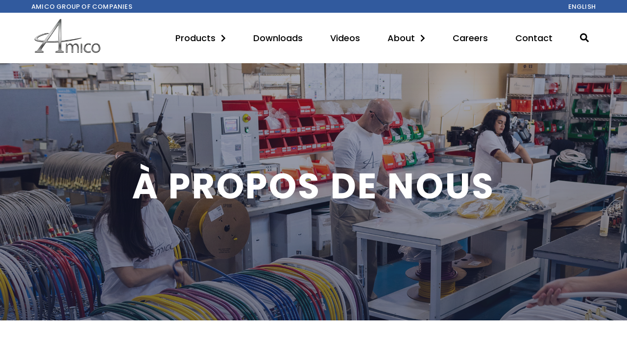

--- FILE ---
content_type: text/html; charset=utf-8
request_url: https://www.amico.com/a-propos-de-nous
body_size: 18000
content:
<!DOCTYPE html><html lang="en"><head><meta charSet="utf-8"/><title>À propos de nous | Amico Group of Companies</title><meta name="viewport" content="initial-scale=1.0, width=device-width, maximum-scale=1.0, user-scalable=0"/><meta name="author" content="Joseph Carusone | Amico Group of Companies"/><meta name="keywords" content=""/><meta name="description" content=""/><meta name="robots" content="index, follow"/><meta name="googlebot" content="index, follow, max-snippet:-1, max-image-preview:large, max-video-preview:-1"/><meta name="bingbot" content="index, follow, max-snippet:-1, max-image-preview:large, max-video-preview:-1"/><link rel="apple-touch-icon" sizes="180x180" href="/logos/favicon/apple-touch-icon.png"/><link rel="icon" type="image/png" sizes="32x32" href="/logos/favicon/favicon-32x32.png"/><link rel="icon" type="image/png" sizes="16x16" href="/logos/favicon/favicon-16x16.png"/><link rel="shortcut icon" href="/logos/favicon/favicon.ico"/><link rel="canonical" href="https://www.amico.com/a-propos-de-nous"/><link rel="preload" href="/fonts/Poppins/Poppins-Regular.woff2" as="font" type="font/woff2" crossorigin="anonymous"/><link rel="preload" href="/fonts/Poppins/Poppins-Light.woff2" as="font" type="font/woff2" crossorigin="anonymous"/><link rel="preload" href="/fonts/Poppins/Poppins-Medium.woff2" as="font" type="font/woff2" crossorigin="anonymous"/><link rel="preload" href="/fonts/Poppins/Poppins-SemiBold.woff2" as="font" type="font/woff2" crossorigin="anonymous"/><link rel="preload" href="/fonts/Poppins/Poppins-Bold.woff2" as="font" type="font/woff2" crossorigin="anonymous"/><meta property="og:locale" content="en_US"/><meta property="og:type" content="website"/><meta property="og:title" content="Amico Group of Companies"/><meta property="og:description" content=""/><meta property="og:url" content="https://www.amico.com/a-propos-de-nous"/><meta property="og:site_name" content="Amico Group of Companies"/><meta property="article:publisher" content="https://www.facebook.com/amicocorp"/><meta property="og:image" content="https://www.amico.com/logos/amico-logo.png"/><meta property="og:image:width" content="518"/><meta property="og:image:height" content="300"/><meta name="twitter:card" content="summary_large_image"/><meta name="twitter:title" content="Amico Group of Companies"/><meta name="twitter:description" content=""/><meta name="twitter:creator" content="@amicocorp"/><meta name="twitter:site" content="@amicocorp"/><meta name="next-head-count" content="34"/><link rel="preload" href="/_next/static/css/6faca7603fb36e2a.css" as="style"/><link rel="stylesheet" href="/_next/static/css/6faca7603fb36e2a.css" data-n-g=""/><link rel="preload" href="/_next/static/css/7ca4d642e7fbf289.css" as="style"/><link rel="stylesheet" href="/_next/static/css/7ca4d642e7fbf289.css" data-n-p=""/><noscript data-n-css=""></noscript><script defer="" nomodule="" src="/_next/static/chunks/polyfills-c67a75d1b6f99dc8.js"></script><script defer="" src="/_next/static/chunks/846.16aebdf9ec96d091.js"></script><script src="/_next/static/chunks/webpack-74ecc86297f6ee18.js" defer=""></script><script src="/_next/static/chunks/framework-a070cbfff3c750c5.js" defer=""></script><script src="/_next/static/chunks/main-1d7c32e4d6673f4d.js" defer=""></script><script src="/_next/static/chunks/pages/_app-ffb6764e58f37f4b.js" defer=""></script><script src="/_next/static/chunks/7534-685e51cf61206da8.js" defer=""></script><script src="/_next/static/chunks/pages/a-propos-de-nous-fac02aa4187a582b.js" defer=""></script><script src="/_next/static/xBdYrL4fblDrrA7b8gqCq/_buildManifest.js" defer=""></script><script src="/_next/static/xBdYrL4fblDrrA7b8gqCq/_ssgManifest.js" defer=""></script></head><body><div id="__next" data-reactroot=""><noscript><iframe src="https://www.googletagmanager.com/ns.html?id=GTM-PJM2SMF" height="0" width="0" style="display: none; visibility: hidden;" /></noscript><div class="content"><div class="navbar_top_banner__7amIl"><div class="container"><div class="navbar_top_banner_grid___PXQX"><div><a href="/">Amico <!-- -->Group of companies</a></div><div>English</div></div></div></div><nav class="navbar_main_menu__i4AUV  navbar"><div class="navbar_logo__IElUn"><a href="/"><span style="box-sizing:border-box;display:inline-block;overflow:hidden;width:initial;height:initial;background:none;opacity:1;border:0;margin:0;padding:0;position:relative;max-width:100%"><span style="box-sizing:border-box;display:block;width:initial;height:initial;background:none;opacity:1;border:0;margin:0;padding:0;max-width:100%"><img style="display:block;max-width:100%;width:initial;height:initial;background:none;opacity:1;border:0;margin:0;padding:0" alt="" aria-hidden="true" src="data:image/svg+xml,%3csvg%20xmlns=%27http://www.w3.org/2000/svg%27%20version=%271.1%27%20width=%27150%27%20height=%2790%27/%3e"/></span><img alt="Amico Logo" src="[data-uri]" decoding="async" data-nimg="intrinsic" class="object-contain" style="position:absolute;top:0;left:0;bottom:0;right:0;box-sizing:border-box;padding:0;border:none;margin:auto;display:block;width:0;height:0;min-width:100%;max-width:100%;min-height:100%;max-height:100%"/><noscript><img alt="Amico Logo" srcSet="/_next/image?url=%2Flogos%2Famico-logo.png&amp;w=256&amp;q=75 1x, /_next/image?url=%2Flogos%2Famico-logo.png&amp;w=320&amp;q=75 2x" src="/_next/image?url=%2Flogos%2Famico-logo.png&amp;w=320&amp;q=75" decoding="async" data-nimg="intrinsic" style="position:absolute;top:0;left:0;bottom:0;right:0;box-sizing:border-box;padding:0;border:none;margin:auto;display:block;width:0;height:0;min-width:100%;max-width:100%;min-height:100%;max-height:100%" class="object-contain" loading="lazy"/></noscript></span></a></div><div><ul class="navbar_menu_links__hfeRM navbar-nav"><li class="nav-item"><a href="/products">Products<!-- --> <svg aria-hidden="true" focusable="false" data-prefix="fas" data-icon="chevron-right" class="svg-inline--fa fa-chevron-right fa-w-10 fa-sm " role="img" xmlns="http://www.w3.org/2000/svg" viewBox="0 0 320 512" style="margin-left:6px;transition:0.3s all"><path fill="currentColor" d="M285.476 272.971L91.132 467.314c-9.373 9.373-24.569 9.373-33.941 0l-22.667-22.667c-9.357-9.357-9.375-24.522-.04-33.901L188.505 256 34.484 101.255c-9.335-9.379-9.317-24.544.04-33.901l22.667-22.667c9.373-9.373 24.569-9.373 33.941 0L285.475 239.03c9.373 9.372 9.373 24.568.001 33.941z"></path></svg></a></li><li class="nav-item"><a href="/downloads">Downloads<!-- --> </a></li><li class="nav-item"><a href="/videos">Videos<!-- --> </a></li><li class="nav-item"><a href="/about">About<!-- --> <svg aria-hidden="true" focusable="false" data-prefix="fas" data-icon="chevron-right" class="svg-inline--fa fa-chevron-right fa-w-10 fa-sm " role="img" xmlns="http://www.w3.org/2000/svg" viewBox="0 0 320 512" style="margin-left:6px;transition:0.3s all"><path fill="currentColor" d="M285.476 272.971L91.132 467.314c-9.373 9.373-24.569 9.373-33.941 0l-22.667-22.667c-9.357-9.357-9.375-24.522-.04-33.901L188.505 256 34.484 101.255c-9.335-9.379-9.317-24.544.04-33.901l22.667-22.667c9.373-9.373 24.569-9.373 33.941 0L285.475 239.03c9.373 9.372 9.373 24.568.001 33.941z"></path></svg></a></li><li class="nav-item"><a href="/careers">Careers<!-- --> </a></li><li class="nav-item"><a href="/contact">Contact<!-- --> </a></li><li><a href="/a-propos-de-nous#"><svg aria-hidden="true" focusable="false" data-prefix="fas" data-icon="search" class="svg-inline--fa fa-search fa-w-16 " role="img" xmlns="http://www.w3.org/2000/svg" viewBox="0 0 512 512" style="margin-right:6px"><path fill="currentColor" d="M505 442.7L405.3 343c-4.5-4.5-10.6-7-17-7H372c27.6-35.3 44-79.7 44-128C416 93.1 322.9 0 208 0S0 93.1 0 208s93.1 208 208 208c48.3 0 92.7-16.4 128-44v16.3c0 6.4 2.5 12.5 7 17l99.7 99.7c9.4 9.4 24.6 9.4 33.9 0l28.3-28.3c9.4-9.4 9.4-24.6.1-34zM208 336c-70.7 0-128-57.2-128-128 0-70.7 57.2-128 128-128 70.7 0 128 57.2 128 128 0 70.7-57.2 128-128 128z"></path></svg></a></li></ul></div><div style="height:0px" class="navbar_searchBar__P69qv"><form method="get" action="/search"><div class="navbar_searchDiv__M5tzj"><input type="text" name="q" placeholder="Search..." class="navbar_search__atUfI"/><button type="submit">Search</button></div></form></div></nav><div style="display:flex;justify-content:flex-end;height:0px"><ul class="  toggle"><li></li><li></li><li></li></ul></div><nav class="mobile-menu"><div class=" sidebar" style="display:grid;grid-template-rows:1fr 40px"><div style="overflow:scroll"><div class="navbar_sidebar_logo__5Y2K9"><a href="/"><span style="box-sizing:border-box;display:inline-block;overflow:hidden;width:initial;height:initial;background:none;opacity:1;border:0;margin:0;padding:0;position:relative;max-width:100%"><span style="box-sizing:border-box;display:block;width:initial;height:initial;background:none;opacity:1;border:0;margin:0;padding:0;max-width:100%"><img style="display:block;max-width:100%;width:initial;height:initial;background:none;opacity:1;border:0;margin:0;padding:0" alt="" aria-hidden="true" src="data:image/svg+xml,%3csvg%20xmlns=%27http://www.w3.org/2000/svg%27%20version=%271.1%27%20width=%27200%27%20height=%27115%27/%3e"/></span><img alt="Amico Logo" src="[data-uri]" decoding="async" data-nimg="intrinsic" style="position:absolute;top:0;left:0;bottom:0;right:0;box-sizing:border-box;padding:0;border:none;margin:auto;display:block;width:0;height:0;min-width:100%;max-width:100%;min-height:100%;max-height:100%"/><noscript><img alt="Amico Logo" srcSet="/_next/image?url=%2Flogos%2Famico-logo.png&amp;w=256&amp;q=75 1x, /_next/image?url=%2Flogos%2Famico-logo.png&amp;w=640&amp;q=75 2x" src="/_next/image?url=%2Flogos%2Famico-logo.png&amp;w=640&amp;q=75" decoding="async" data-nimg="intrinsic" style="position:absolute;top:0;left:0;bottom:0;right:0;box-sizing:border-box;padding:0;border:none;margin:auto;display:block;width:0;height:0;min-width:100%;max-width:100%;min-height:100%;max-height:100%" loading="lazy"/></noscript></span></a></div><div class="navbar_mobile_links__hG_hl navbar-nav"><ul class="menu" style="margin:0;padding:0"><li class="dropdown-menu-items"><span class="pointer"></span><a href="/">Home</a></li><li class="dropdown-menu-items"><span class="pointer"></span><a href="/products">Products</a><span class="pointer"><svg aria-hidden="true" focusable="false" data-prefix="fas" data-icon="chevron-right" class="svg-inline--fa fa-chevron-right fa-w-10 " role="img" xmlns="http://www.w3.org/2000/svg" viewBox="0 0 320 512"><path fill="currentColor" d="M285.476 272.971L91.132 467.314c-9.373 9.373-24.569 9.373-33.941 0l-22.667-22.667c-9.357-9.357-9.375-24.522-.04-33.901L188.505 256 34.484 101.255c-9.335-9.379-9.317-24.544.04-33.901l22.667-22.667c9.373-9.373 24.569-9.373 33.941 0L285.475 239.03c9.373 9.372 9.373 24.568.001 33.941z"></path></svg></span></li><li class="dropdown-menu-items"><span class="pointer"></span><a href="/downloads">Downloads</a></li><li class="dropdown-menu-items"><span class="pointer"></span><a href="/videos">Videos</a></li><li class="dropdown-menu-items"><span class="pointer"></span><a href="/about">About</a><span class="pointer"><svg aria-hidden="true" focusable="false" data-prefix="fas" data-icon="chevron-right" class="svg-inline--fa fa-chevron-right fa-w-10 " role="img" xmlns="http://www.w3.org/2000/svg" viewBox="0 0 320 512"><path fill="currentColor" d="M285.476 272.971L91.132 467.314c-9.373 9.373-24.569 9.373-33.941 0l-22.667-22.667c-9.357-9.357-9.375-24.522-.04-33.901L188.505 256 34.484 101.255c-9.335-9.379-9.317-24.544.04-33.901l22.667-22.667c9.373-9.373 24.569-9.373 33.941 0L285.475 239.03c9.373 9.372 9.373 24.568.001 33.941z"></path></svg></span></li><li class="dropdown-menu-items"><span class="pointer"></span><a href="/careers">Careers</a></li><li class="dropdown-menu-items"><span class="pointer"></span><a href="/contact">Contact</a></li><li class="dropdown-menu-items"><span class="pointer"></span><a href="/search">Search</a></li></ul></div></div><div class="navbar_mobile_languages__bOi85">English</div></div></nav><main><div class="mb-20" style="background-color:rgb(31, 36, 64)"><div class="relative w-full bg-cover bg-center bg-no-repeat" data-aos="flip-up" style="background-image:linear-gradient(to bottom, rgb(31 36 64 / 0.4), rgb(31 36 64 / 0.6)), url(/about/banner.jpg);background-position:center clamp(50%, 0vw, -2vw);object-fit:cover"><div class="container mx-auto px-4 relative z-10 flex items-center justify-center h-[500px] md:h-[525px] lg:max-h-[600px]"><div class="w-full"><h1 data-aos="fade-down" class="text-5xl md:text-7xl font-bold text-white text-center mb-6 uppercase tracking-wider mt-0 antialiased">À propos de nous</h1></div></div></div></div><section class="about_our_story_section__8lWge"><div class="container"><div class="callout-1 center">La mission d’Amico est de fournir des produits médicaux de pointe qui facilitent le rôle du soignant pour obtenir les meilleurs résultats pour les patients dans les hôpitaux.</div><h2>Notre histoire</h2><p style="margin-bottom:80px">Amico a été fondée en 1981 pour fabriquer des équipements industriels destinés au secteur de la construction. En cinq ans, l&#x27;entreprise s&#x27;est reconvertie dans la fabrication de produits médicaux pour le secteur de la santé. En 1991, Amico a cessé ses activités industrielles pour se concentrer exclusivement sur la fabrication de produits médicaux pour les chambres des patients, les blocs opératoires et les services d&#x27;urgence des hôpitaux. En 2023, l&#x27;entreprise a connu une croissance importante, portée par les besoins d&#x27;une population vieillissante, les nouvelles technologies et les pressions exercées par la pandémie de COVID-19. Aujourd&#x27;hui, Amico fabrique une très large gamme de produits hospitaliers sur un site de huit bâtiments couvrant une superficie de plus de 800 000 pieds carrés.</p><div style="max-width:1100px;margin:0 auto 100px"><span style="box-sizing:border-box;display:inline-block;overflow:hidden;width:initial;height:initial;background:none;opacity:1;border:0;margin:0;padding:0;position:relative;max-width:100%"><span style="box-sizing:border-box;display:block;width:initial;height:initial;background:none;opacity:1;border:0;margin:0;padding:0;max-width:100%"><img style="display:block;max-width:100%;width:initial;height:initial;background:none;opacity:1;border:0;margin:0;padding:0" alt="" aria-hidden="true" src="data:image/svg+xml,%3csvg%20xmlns=%27http://www.w3.org/2000/svg%27%20version=%271.1%27%20width=%272000%27%20height=%27817%27/%3e"/></span><img alt="Evolution of the Amico Ecosystem" src="[data-uri]" decoding="async" data-nimg="intrinsic" style="position:absolute;top:0;left:0;bottom:0;right:0;box-sizing:border-box;padding:0;border:none;margin:auto;display:block;width:0;height:0;min-width:100%;max-width:100%;min-height:100%;max-height:100%"/><noscript><img alt="Evolution of the Amico Ecosystem" srcSet="/_next/image?url=%2Fabout%2Famico-swoosh.jpg&amp;w=2048&amp;q=75 1x, /_next/image?url=%2Fabout%2Famico-swoosh.jpg&amp;w=3840&amp;q=75 2x" src="/_next/image?url=%2Fabout%2Famico-swoosh.jpg&amp;w=3840&amp;q=75" decoding="async" data-nimg="intrinsic" style="position:absolute;top:0;left:0;bottom:0;right:0;box-sizing:border-box;padding:0;border:none;margin:auto;display:block;width:0;height:0;min-width:100%;max-width:100%;min-height:100%;max-height:100%" loading="lazy"/></noscript></span></div></div></section><section class="about_campus_section__0vaQM"><div class="container"><h2>Notre Campus</h2><div class="about_campus_grid__si1DX"><div><a target="_blank" href="https://www.google.com/maps/place/85+Fulton+Way,+Richmond+Hill,+ON+L4B+2N4/@43.8509541,-79.3820056,17z/"><span style="box-sizing:border-box;display:inline-block;overflow:hidden;width:initial;height:initial;background:none;opacity:1;border:0;margin:0;padding:0;position:relative;max-width:100%"><span style="box-sizing:border-box;display:block;width:initial;height:initial;background:none;opacity:1;border:0;margin:0;padding:0;max-width:100%"><img style="display:block;max-width:100%;width:initial;height:initial;background:none;opacity:1;border:0;margin:0;padding:0" alt="" aria-hidden="true" src="data:image/svg+xml,%3csvg%20xmlns=%27http://www.w3.org/2000/svg%27%20version=%271.1%27%20width=%27500%27%20height=%27300%27/%3e"/></span><img src="[data-uri]" decoding="async" data-nimg="intrinsic" style="position:absolute;top:0;left:0;bottom:0;right:0;box-sizing:border-box;padding:0;border:none;margin:auto;display:block;width:0;height:0;min-width:100%;max-width:100%;min-height:100%;max-height:100%"/><noscript><img srcSet="/_next/image?url=%2Fabout%2Fbuildings%2F85-fulton-way.jpg&amp;w=640&amp;q=75 1x, /_next/image?url=%2Fabout%2Fbuildings%2F85-fulton-way.jpg&amp;w=1080&amp;q=75 2x" src="/_next/image?url=%2Fabout%2Fbuildings%2F85-fulton-way.jpg&amp;w=1080&amp;q=75" decoding="async" data-nimg="intrinsic" style="position:absolute;top:0;left:0;bottom:0;right:0;box-sizing:border-box;padding:0;border:none;margin:auto;display:block;width:0;height:0;min-width:100%;max-width:100%;min-height:100%;max-height:100%" loading="lazy"/></noscript></span></a><p><strong>85 Fulton Way</strong><br/>Richmond Hill, ON<br/>Canada</p></div><div><a target="_blank" href="https://www.google.com/maps/place/55+East+Wilmot+St,+Richmond+Hill,+ON+L4B+1A3/@43.8536363,-79.3810444,17z/"><span style="box-sizing:border-box;display:inline-block;overflow:hidden;width:initial;height:initial;background:none;opacity:1;border:0;margin:0;padding:0;position:relative;max-width:100%"><span style="box-sizing:border-box;display:block;width:initial;height:initial;background:none;opacity:1;border:0;margin:0;padding:0;max-width:100%"><img style="display:block;max-width:100%;width:initial;height:initial;background:none;opacity:1;border:0;margin:0;padding:0" alt="" aria-hidden="true" src="data:image/svg+xml,%3csvg%20xmlns=%27http://www.w3.org/2000/svg%27%20version=%271.1%27%20width=%27500%27%20height=%27300%27/%3e"/></span><img src="[data-uri]" decoding="async" data-nimg="intrinsic" style="position:absolute;top:0;left:0;bottom:0;right:0;box-sizing:border-box;padding:0;border:none;margin:auto;display:block;width:0;height:0;min-width:100%;max-width:100%;min-height:100%;max-height:100%"/><noscript><img srcSet="/_next/image?url=%2Fabout%2Fbuildings%2F55-east-wilmot.jpg&amp;w=640&amp;q=75 1x, /_next/image?url=%2Fabout%2Fbuildings%2F55-east-wilmot.jpg&amp;w=1080&amp;q=75 2x" src="/_next/image?url=%2Fabout%2Fbuildings%2F55-east-wilmot.jpg&amp;w=1080&amp;q=75" decoding="async" data-nimg="intrinsic" style="position:absolute;top:0;left:0;bottom:0;right:0;box-sizing:border-box;padding:0;border:none;margin:auto;display:block;width:0;height:0;min-width:100%;max-width:100%;min-height:100%;max-height:100%" loading="lazy"/></noscript></span></a><p><strong>55 East Wilmot Street</strong><br/>Richmond Hill, ON<br/>Canada</p></div><div><a target="_blank" href="https://www.google.com/maps/place/120+Fulton+Way,+Richmond+Hill,+ON+L4B+4R3/@43.8525599,-79.3806687,17z/"><span style="box-sizing:border-box;display:inline-block;overflow:hidden;width:initial;height:initial;background:none;opacity:1;border:0;margin:0;padding:0;position:relative;max-width:100%"><span style="box-sizing:border-box;display:block;width:initial;height:initial;background:none;opacity:1;border:0;margin:0;padding:0;max-width:100%"><img style="display:block;max-width:100%;width:initial;height:initial;background:none;opacity:1;border:0;margin:0;padding:0" alt="" aria-hidden="true" src="data:image/svg+xml,%3csvg%20xmlns=%27http://www.w3.org/2000/svg%27%20version=%271.1%27%20width=%27500%27%20height=%27300%27/%3e"/></span><img src="[data-uri]" decoding="async" data-nimg="intrinsic" style="position:absolute;top:0;left:0;bottom:0;right:0;box-sizing:border-box;padding:0;border:none;margin:auto;display:block;width:0;height:0;min-width:100%;max-width:100%;min-height:100%;max-height:100%"/><noscript><img srcSet="/_next/image?url=%2Fabout%2Fbuildings%2F120-fulton-way.jpg&amp;w=640&amp;q=75 1x, /_next/image?url=%2Fabout%2Fbuildings%2F120-fulton-way.jpg&amp;w=1080&amp;q=75 2x" src="/_next/image?url=%2Fabout%2Fbuildings%2F120-fulton-way.jpg&amp;w=1080&amp;q=75" decoding="async" data-nimg="intrinsic" style="position:absolute;top:0;left:0;bottom:0;right:0;box-sizing:border-box;padding:0;border:none;margin:auto;display:block;width:0;height:0;min-width:100%;max-width:100%;min-height:100%;max-height:100%" loading="lazy"/></noscript></span></a><p><strong>120 Fulton Way</strong><br/>Richmond Hill, ON<br/>Canada</p></div><div><a target="_blank" href="https://www.google.com/maps/place/122+East+Beaver+Creek+Rd,+Richmond+Hill,+ON+L4B+4V1/@43.8530196,-79.3772547,17z/"><span style="box-sizing:border-box;display:inline-block;overflow:hidden;width:initial;height:initial;background:none;opacity:1;border:0;margin:0;padding:0;position:relative;max-width:100%"><span style="box-sizing:border-box;display:block;width:initial;height:initial;background:none;opacity:1;border:0;margin:0;padding:0;max-width:100%"><img style="display:block;max-width:100%;width:initial;height:initial;background:none;opacity:1;border:0;margin:0;padding:0" alt="" aria-hidden="true" src="data:image/svg+xml,%3csvg%20xmlns=%27http://www.w3.org/2000/svg%27%20version=%271.1%27%20width=%27500%27%20height=%27300%27/%3e"/></span><img src="[data-uri]" decoding="async" data-nimg="intrinsic" style="position:absolute;top:0;left:0;bottom:0;right:0;box-sizing:border-box;padding:0;border:none;margin:auto;display:block;width:0;height:0;min-width:100%;max-width:100%;min-height:100%;max-height:100%"/><noscript><img srcSet="/_next/image?url=%2Fabout%2Fbuildings%2F122-east-beaver-creek.jpg&amp;w=640&amp;q=75 1x, /_next/image?url=%2Fabout%2Fbuildings%2F122-east-beaver-creek.jpg&amp;w=1080&amp;q=75 2x" src="/_next/image?url=%2Fabout%2Fbuildings%2F122-east-beaver-creek.jpg&amp;w=1080&amp;q=75" decoding="async" data-nimg="intrinsic" style="position:absolute;top:0;left:0;bottom:0;right:0;box-sizing:border-box;padding:0;border:none;margin:auto;display:block;width:0;height:0;min-width:100%;max-width:100%;min-height:100%;max-height:100%" loading="lazy"/></noscript></span></a><p><strong>122 East Beaver Creek Road</strong><br/>Richmond Hill, ON<br/>Canada</p></div><div><a target="_blank" href="https://www.google.com/maps/place/400+First+Commerce+Dr,+Aurora,+ON+L4G+7C7/@44.0202003,-79.4171119,17z/"><span style="box-sizing:border-box;display:inline-block;overflow:hidden;width:initial;height:initial;background:none;opacity:1;border:0;margin:0;padding:0;position:relative;max-width:100%"><span style="box-sizing:border-box;display:block;width:initial;height:initial;background:none;opacity:1;border:0;margin:0;padding:0;max-width:100%"><img style="display:block;max-width:100%;width:initial;height:initial;background:none;opacity:1;border:0;margin:0;padding:0" alt="" aria-hidden="true" src="data:image/svg+xml,%3csvg%20xmlns=%27http://www.w3.org/2000/svg%27%20version=%271.1%27%20width=%27500%27%20height=%27300%27/%3e"/></span><img src="[data-uri]" decoding="async" data-nimg="intrinsic" style="position:absolute;top:0;left:0;bottom:0;right:0;box-sizing:border-box;padding:0;border:none;margin:auto;display:block;width:0;height:0;min-width:100%;max-width:100%;min-height:100%;max-height:100%"/><noscript><img srcSet="/_next/image?url=%2Fabout%2Fbuildings%2F400-first-commerce-drive.jpg&amp;w=640&amp;q=75 1x, /_next/image?url=%2Fabout%2Fbuildings%2F400-first-commerce-drive.jpg&amp;w=1080&amp;q=75 2x" src="/_next/image?url=%2Fabout%2Fbuildings%2F400-first-commerce-drive.jpg&amp;w=1080&amp;q=75" decoding="async" data-nimg="intrinsic" style="position:absolute;top:0;left:0;bottom:0;right:0;box-sizing:border-box;padding:0;border:none;margin:auto;display:block;width:0;height:0;min-width:100%;max-width:100%;min-height:100%;max-height:100%" loading="lazy"/></noscript></span></a><p><strong>400 First Commerce Drive</strong><br/>Aurora, ON<br/>Canada</p></div><div><a target="_blank" href="https://www.google.com/maps/place/600+Prime+Pl,+Hauppauge,+NY+11788,+USA/@40.8032657,-73.2228281,17z/"><span style="box-sizing:border-box;display:inline-block;overflow:hidden;width:initial;height:initial;background:none;opacity:1;border:0;margin:0;padding:0;position:relative;max-width:100%"><span style="box-sizing:border-box;display:block;width:initial;height:initial;background:none;opacity:1;border:0;margin:0;padding:0;max-width:100%"><img style="display:block;max-width:100%;width:initial;height:initial;background:none;opacity:1;border:0;margin:0;padding:0" alt="" aria-hidden="true" src="data:image/svg+xml,%3csvg%20xmlns=%27http://www.w3.org/2000/svg%27%20version=%271.1%27%20width=%27500%27%20height=%27300%27/%3e"/></span><img src="[data-uri]" decoding="async" data-nimg="intrinsic" style="position:absolute;top:0;left:0;bottom:0;right:0;box-sizing:border-box;padding:0;border:none;margin:auto;display:block;width:0;height:0;min-width:100%;max-width:100%;min-height:100%;max-height:100%"/><noscript><img srcSet="/_next/image?url=%2Fabout%2Fbuildings%2F600-prime-place.jpg&amp;w=640&amp;q=75 1x, /_next/image?url=%2Fabout%2Fbuildings%2F600-prime-place.jpg&amp;w=1080&amp;q=75 2x" src="/_next/image?url=%2Fabout%2Fbuildings%2F600-prime-place.jpg&amp;w=1080&amp;q=75" decoding="async" data-nimg="intrinsic" style="position:absolute;top:0;left:0;bottom:0;right:0;box-sizing:border-box;padding:0;border:none;margin:auto;display:block;width:0;height:0;min-width:100%;max-width:100%;min-height:100%;max-height:100%" loading="lazy"/></noscript></span></a><p><strong>600 Prime Place</strong><br/>Hauppauge, NY<br/>USA</p></div><div><a target="_blank" href="https://www.google.com/maps/place/20+East+Pearce+St,+Richmond+Hill,+ON+L4B+1B7/@43.8498714,-79.3830613,17z/"><span style="box-sizing:border-box;display:inline-block;overflow:hidden;width:initial;height:initial;background:none;opacity:1;border:0;margin:0;padding:0;position:relative;max-width:100%"><span style="box-sizing:border-box;display:block;width:initial;height:initial;background:none;opacity:1;border:0;margin:0;padding:0;max-width:100%"><img style="display:block;max-width:100%;width:initial;height:initial;background:none;opacity:1;border:0;margin:0;padding:0" alt="" aria-hidden="true" src="data:image/svg+xml,%3csvg%20xmlns=%27http://www.w3.org/2000/svg%27%20version=%271.1%27%20width=%27500%27%20height=%27300%27/%3e"/></span><img src="[data-uri]" decoding="async" data-nimg="intrinsic" style="position:absolute;top:0;left:0;bottom:0;right:0;box-sizing:border-box;padding:0;border:none;margin:auto;display:block;width:0;height:0;min-width:100%;max-width:100%;min-height:100%;max-height:100%"/><noscript><img srcSet="/_next/image?url=%2Fabout%2Fbuildings%2F20-east-pearce-street.jpg&amp;w=640&amp;q=75 1x, /_next/image?url=%2Fabout%2Fbuildings%2F20-east-pearce-street.jpg&amp;w=1080&amp;q=75 2x" src="/_next/image?url=%2Fabout%2Fbuildings%2F20-east-pearce-street.jpg&amp;w=1080&amp;q=75" decoding="async" data-nimg="intrinsic" style="position:absolute;top:0;left:0;bottom:0;right:0;box-sizing:border-box;padding:0;border:none;margin:auto;display:block;width:0;height:0;min-width:100%;max-width:100%;min-height:100%;max-height:100%" loading="lazy"/></noscript></span></a><p><strong>20 East Pearce Street</strong><br/>Richmond Hill, ON<br/>Canada</p></div><div><a target="_blank" href="https://www.google.com/maps/place/1351+Rodick+Rd,+Markham,+ON+L3R+5K4/@43.856101,-79.3520165,17z/"><span style="box-sizing:border-box;display:inline-block;overflow:hidden;width:initial;height:initial;background:none;opacity:1;border:0;margin:0;padding:0;position:relative;max-width:100%"><span style="box-sizing:border-box;display:block;width:initial;height:initial;background:none;opacity:1;border:0;margin:0;padding:0;max-width:100%"><img style="display:block;max-width:100%;width:initial;height:initial;background:none;opacity:1;border:0;margin:0;padding:0" alt="" aria-hidden="true" src="data:image/svg+xml,%3csvg%20xmlns=%27http://www.w3.org/2000/svg%27%20version=%271.1%27%20width=%27500%27%20height=%27300%27/%3e"/></span><img src="[data-uri]" decoding="async" data-nimg="intrinsic" style="position:absolute;top:0;left:0;bottom:0;right:0;box-sizing:border-box;padding:0;border:none;margin:auto;display:block;width:0;height:0;min-width:100%;max-width:100%;min-height:100%;max-height:100%"/><noscript><img srcSet="/_next/image?url=%2Fabout%2Fbuildings%2F1351-roddick-road.jpg&amp;w=640&amp;q=75 1x, /_next/image?url=%2Fabout%2Fbuildings%2F1351-roddick-road.jpg&amp;w=1080&amp;q=75 2x" src="/_next/image?url=%2Fabout%2Fbuildings%2F1351-roddick-road.jpg&amp;w=1080&amp;q=75" decoding="async" data-nimg="intrinsic" style="position:absolute;top:0;left:0;bottom:0;right:0;box-sizing:border-box;padding:0;border:none;margin:auto;display:block;width:0;height:0;min-width:100%;max-width:100%;min-height:100%;max-height:100%" loading="lazy"/></noscript></span></a><p><strong>1351 Rodick Road</strong><br/>Markham, ON<br/>Canada</p></div></div></div></section><section class="newsletter_newsletter__srVqF"><div class="container"><div class="newsletter_newsletter_grid__2_nkO"><div><p style="font-size:32px;line-height:40px;font-weight:600;margin-bottom:10px">Let&#x27;s Stay Connected</p><p style="font-weight:300">Subscribe to our newsletter to receive exclusive insights on new product launches and industry trends, along with educational material, straight to your inbox.</p></div><div><form class="newsletter_form__NHf7r"><div><label for="first_name">First Name</label><input type="text" class="newsletter_first_name__h_z9A" name="first_name" value="" required=""/></div><div><label for="last_name">Last Name</label><input type="text" class="newsletter_last_name__YAN6Z" name="last_name" value="" required=""/></div><div class="newsletter_fullRow__EOJAa"><label for="email">Email Address</label><input type="email" class="newsletter_newsletter_email__C3Hjh" name="email" value="" required=""/></div><input type="text" class="newsletter_required__cv4Uv" name="url" value="" placeholder="url*"/><input type="text" class="newsletter_required__cv4Uv" name="title" value="" placeholder="title*"/><div class="newsletter_fullRow__EOJAa"><button class="newsletter_newsletter_submit__OS74f bg-white" type="submit">Join Newsletter</button></div></form><div class=""></div></div></div></div></section></main><footer class="footer_footer_section__UHfsG"><div class="container"><div class="footer_footer_grid__7xD4A"><div><a href="/"><span style="box-sizing:border-box;display:inline-block;overflow:hidden;width:initial;height:initial;background:none;opacity:1;border:0;margin:0;padding:0;position:relative;max-width:100%"><span style="box-sizing:border-box;display:block;width:initial;height:initial;background:none;opacity:1;border:0;margin:0;padding:0;max-width:100%"><img style="display:block;max-width:100%;width:initial;height:initial;background:none;opacity:1;border:0;margin:0;padding:0" alt="" aria-hidden="true" src="data:image/svg+xml,%3csvg%20xmlns=%27http://www.w3.org/2000/svg%27%20version=%271.1%27%20width=%27220%27%20height=%27127%27/%3e"/></span><img alt="Amico Logo" src="[data-uri]" decoding="async" data-nimg="intrinsic" class="footer_logo__dnHna" style="position:absolute;top:0;left:0;bottom:0;right:0;box-sizing:border-box;padding:0;border:none;margin:auto;display:block;width:0;height:0;min-width:100%;max-width:100%;min-height:100%;max-height:100%"/><noscript><img alt="Amico Logo" srcSet="/_next/image?url=%2Flogos%2Famico-logo.png&amp;w=256&amp;q=75 1x, /_next/image?url=%2Flogos%2Famico-logo.png&amp;w=640&amp;q=75 2x" src="/_next/image?url=%2Flogos%2Famico-logo.png&amp;w=640&amp;q=75" decoding="async" data-nimg="intrinsic" style="position:absolute;top:0;left:0;bottom:0;right:0;box-sizing:border-box;padding:0;border:none;margin:auto;display:block;width:0;height:0;min-width:100%;max-width:100%;min-height:100%;max-height:100%" class="footer_logo__dnHna" loading="lazy"/></noscript></span></a><p style="margin:-12px 0 0 5px;font-weight:500;opacity:0.75;text-transform:uppercase">AMICO <!-- -->Group of companies</p><div class="footer_social_links__cFyLb"><a target="_blank" href="https://www.facebook.com/AmicoCorp/"><svg aria-hidden="true" focusable="false" data-prefix="fab" data-icon="facebook-square" class="svg-inline--fa fa-facebook-square fa-w-14 fa-2x " role="img" xmlns="http://www.w3.org/2000/svg" viewBox="0 0 448 512"><path fill="currentColor" d="M400 32H48A48 48 0 0 0 0 80v352a48 48 0 0 0 48 48h137.25V327.69h-63V256h63v-54.64c0-62.15 37-96.48 93.67-96.48 27.14 0 55.52 4.84 55.52 4.84v61h-31.27c-30.81 0-40.42 19.12-40.42 38.73V256h68.78l-11 71.69h-57.78V480H400a48 48 0 0 0 48-48V80a48 48 0 0 0-48-48z"></path></svg></a><a target="_blank" href="https://twitter.com/AmicoCorp"><svg aria-hidden="true" focusable="false" data-prefix="fab" data-icon="twitter-square" class="svg-inline--fa fa-twitter-square fa-w-14 fa-2x " role="img" xmlns="http://www.w3.org/2000/svg" viewBox="0 0 448 512"><path fill="currentColor" d="M400 32H48C21.5 32 0 53.5 0 80v352c0 26.5 21.5 48 48 48h352c26.5 0 48-21.5 48-48V80c0-26.5-21.5-48-48-48zm-48.9 158.8c.2 2.8.2 5.7.2 8.5 0 86.7-66 186.6-186.6 186.6-37.2 0-71.7-10.8-100.7-29.4 5.3.6 10.4.8 15.8.8 30.7 0 58.9-10.4 81.4-28-28.8-.6-53-19.5-61.3-45.5 10.1 1.5 19.2 1.5 29.6-1.2-30-6.1-52.5-32.5-52.5-64.4v-.8c8.7 4.9 18.9 7.9 29.6 8.3a65.447 65.447 0 0 1-29.2-54.6c0-12.2 3.2-23.4 8.9-33.1 32.3 39.8 80.8 65.8 135.2 68.6-9.3-44.5 24-80.6 64-80.6 18.9 0 35.9 7.9 47.9 20.7 14.8-2.8 29-8.3 41.6-15.8-4.9 15.2-15.2 28-28.8 36.1 13.2-1.4 26-5.1 37.8-10.2-8.9 13.1-20.1 24.7-32.9 34z"></path></svg></a><a target="_blank" href="https://www.linkedin.com/company/amico-corporation/"><svg aria-hidden="true" focusable="false" data-prefix="fab" data-icon="linkedin" class="svg-inline--fa fa-linkedin fa-w-14 fa-2x " role="img" xmlns="http://www.w3.org/2000/svg" viewBox="0 0 448 512"><path fill="currentColor" d="M416 32H31.9C14.3 32 0 46.5 0 64.3v383.4C0 465.5 14.3 480 31.9 480H416c17.6 0 32-14.5 32-32.3V64.3c0-17.8-14.4-32.3-32-32.3zM135.4 416H69V202.2h66.5V416zm-33.2-243c-21.3 0-38.5-17.3-38.5-38.5S80.9 96 102.2 96c21.2 0 38.5 17.3 38.5 38.5 0 21.3-17.2 38.5-38.5 38.5zm282.1 243h-66.4V312c0-24.8-.5-56.7-34.5-56.7-34.6 0-39.9 27-39.9 54.9V416h-66.4V202.2h63.7v29.2h.9c8.9-16.8 30.6-34.5 62.9-34.5 67.2 0 79.7 44.3 79.7 101.9V416z"></path></svg></a></div></div><div><p class="footer_heading__7_H8Q">Quick Links</p><div style="columns:2"><a href="/about">About</a><a href="/careers">Careers</a><a href="/contact">Contact</a><a href="/distributors">Distributors</a><a href="/downloads">Downloads</a><a href="/sales-and-service">Sales &amp; Service</a><a href="/warranties">Warranties</a><a href="/approvals">Approvals &amp; Certifications</a><a href="/hours-and-holiday-closures">Hours &amp; Holiday Closures</a></div></div><div><p class="footer_heading__7_H8Q">Product Categories</p><div class="footer_amico_links___2YMl"></div></div></div></div><div class="footer_bottom__SCVST"><div>Copyright © <!-- -->2026<!-- --> Amico Group of Companies. All rights reserved.</div><div><a href="/privacy-policy">Privacy Policy</a><a href="/accessibility">Accessibility</a></div></div></footer></div></div><script id="__NEXT_DATA__" type="application/json">{"props":{"pageProps":{"lang_code":"en","nav_props":{"categories":[{"id":294,"name":"Products","parent_id":null,"position":1,"slug":"products","path":"/products","css_classes":null,"translation_id":"F14D5478-E04C26FFC4","lang_code":"en","landing_page":0,"filename":"banner-3.jpg","alt_text":null,"children":[{"id":332,"name":"Industrial Equipment","parent_id":294,"position":1,"slug":"industrial-equipment","path":"/products/industrial-equipment","css_classes":null,"translation_id":"ZZ2744G64E-D71X36728V","lang_code":"en","landing_page":0,"filename":null,"alt_text":null},{"id":2,"name":"Headwalls","parent_id":294,"position":2,"slug":"headwalls","path":"/products/headwalls","css_classes":null,"translation_id":"149D59CC-3D35D7E483","lang_code":"en","landing_page":0,"filename":"serenity-panel-wall-banner-image.jpg","alt_text":"Banner image for Amico's Serenity Panel Wall","children":[{"id":41,"name":"NuLook Serenity","parent_id":2,"position":2,"slug":"nulook-serenity","path":"/products/headwalls/nulook-serenity","css_classes":null,"translation_id":"12635D24-35B2D1CF09","lang_code":"en","landing_page":0,"filename":"serenity-panel-wall-banner-image.jpg","alt_text":"Banner image for Amico's Serenity Panel Wall"},{"id":363,"name":"NuLook FlexWall","parent_id":2,"position":3,"slug":"nulook-flexwall","path":"/products/headwalls/nulook-flexwall","css_classes":null,"translation_id":"EBFD9880-10B67704D8","lang_code":"en","landing_page":0,"filename":"serenity-series-recessed-panel-wall-banner-image_2.jpg","alt_text":"Banner image for Amico's Serenity Series Recessed Panel Wall"},{"id":361,"name":"NuLook Skeleton","parent_id":2,"position":4,"slug":"nulook-skeleton","path":"/products/headwalls/nulook-skeleton","css_classes":null,"translation_id":"39435D4C-83079A9470","lang_code":"en","landing_page":0,"filename":"nulook-skeleton-main-image-10.jpg","alt_text":"Main image for Amico's NuLook Skeleton"},{"id":42,"name":"Regal Flatwall","parent_id":2,"position":5,"slug":"regal-flatwall","path":"/products/headwalls/regal-flatwall","css_classes":null,"translation_id":"BD90F662-330CF06374","lang_code":"en","landing_page":0,"filename":"regal-series-recessed-vertical-flatwall-banner-image.jpg","alt_text":"Banner image for Amico's Regal Series Recessed Vertical Flatwall"},{"id":358,"name":"Majestic Headwalls","parent_id":2,"position":7,"slug":"majestic-headwalls","path":"/products/headwalls/majestic-headwalls","css_classes":null,"translation_id":"D5523854-160CBF57B7","lang_code":"en","landing_page":0,"filename":"majestic-series-single-tier-recessed-headwall-banner-image.jpg","alt_text":"Banner image for Amico's Majestic Series Single Tier Recessed Headwall","children":[{"id":359,"name":"Recessed","parent_id":358,"position":1,"slug":"recessed","path":"/products/headwalls/majestic-headwalls/recessed","css_classes":null,"translation_id":"E9F918BA-086588F32A","lang_code":"en","landing_page":0,"filename":"majestic-series-single-tier-recessed-headwall-banner-image.jpg","alt_text":"Banner image for Amico's Majestic Series Single Tier Recessed Headwall"},{"id":360,"name":"Surface","parent_id":358,"position":2,"slug":"surface","path":"/products/headwalls/majestic-headwalls/surface","css_classes":null,"translation_id":"14DA6D4E-142932F576","lang_code":"en","landing_page":0,"filename":"majestic-series-single-tier-surface-mounted-headwall-banner-image.jpg","alt_text":"Banner image for Amico's Majestic Series Single Tier Surface Mounted Headwall"}]},{"id":46,"name":"Specialty Headwalls","parent_id":2,"position":10,"slug":"specialty-headwalls","path":"/products/headwalls/specialty-headwalls","css_classes":null,"translation_id":"F46BDB5F-2680D2D901","lang_code":"en","landing_page":0,"filename":"power-column-banner-image.jpg","alt_text":"Banner image for Amico's Power Column"},{"id":48,"name":"Surgical Applications","parent_id":2,"position":11,"slug":"surgical-applications","path":"/products/headwalls/surgical-applications","css_classes":null,"translation_id":"FCAA33A4-874720C9B9","lang_code":"en","landing_page":0,"filename":"12-and-18-floor-pedestal-banner-image.jpg","alt_text":"Banner image for Amico's 12\u0026quot; and 18\u0026quot; Floor Pedestal"},{"id":47,"name":"Wall Protection","parent_id":2,"position":12,"slug":"wall-protection","path":"/products/headwalls/wall-protection","css_classes":null,"translation_id":"CBC0AF12-D6E5139CAE","lang_code":"en","landing_page":0,"filename":"bed-bumpers-banner-image.jpg","alt_text":"Banner image for Amico's Bed Bumpers"}]},{"id":4,"name":"Suction \u0026 Oxygen Therapy","parent_id":294,"position":3,"slug":"suction-oxygen-therapy","path":"/products/suction-oxygen-therapy","css_classes":null,"translation_id":"A336B571-3F20516D5B","lang_code":"en","landing_page":0,"filename":null,"alt_text":null},{"id":5,"name":"Patient Lifts","parent_id":294,"position":5,"slug":"patient-lifts","path":"/patient-lifts","css_classes":null,"translation_id":"DA41BE29-129EBE089C","lang_code":"en","landing_page":1,"filename":"patient-lift-banner.jpg","alt_text":null,"children":[{"id":55,"name":"Ceiling Lifts","parent_id":5,"position":1,"slug":"ceiling-lifts","path":"/products/patient-lifts/ceiling-lifts","css_classes":null,"translation_id":"55C6AE95-CEE7797783","lang_code":"en","landing_page":0,"filename":"category-patient-lifts.jpg","alt_text":null},{"id":323,"name":"Slings","parent_id":5,"position":2,"slug":"slings","path":"/products/patient-lifts/slings","css_classes":null,"translation_id":"C40FB566-5977683CBC","lang_code":"en","landing_page":0,"filename":"category-slings.jpg","alt_text":null},{"id":322,"name":"Accessories","parent_id":5,"position":3,"slug":"accessories","path":"/products/patient-lifts/accessories","css_classes":null,"translation_id":"A87609EE-4BD66F8124","lang_code":"en","landing_page":0,"filename":"category-accessories.jpg","alt_text":null},{"id":324,"name":"Tracks","parent_id":5,"position":4,"slug":"tracks","path":"/products/patient-lifts/tracks","css_classes":null,"translation_id":"6BC0A461-69768EA748","lang_code":"en","landing_page":0,"filename":"category-tracks.jpg","alt_text":null}]},{"id":6,"name":"Booms \u0026 Surgical Lights","parent_id":294,"position":6,"slug":"booms-and-surgical-lights","path":"/booms-and-surgical-lights","css_classes":null,"translation_id":"C22D0B88-941D1478FB","lang_code":"en","landing_page":1,"filename":"surgical-suite.jpg","alt_text":null},{"id":7,"name":"Lights","parent_id":294,"position":7,"slug":"lights","path":"/lights","css_classes":null,"translation_id":"338BD7FF-1C09A218C8","lang_code":"en","landing_page":1,"filename":"banner.jpg","alt_text":"","children":[{"id":333,"name":"Solar Eclipse Series","parent_id":7,"position":1,"slug":"solar-eclipse","path":"/products/lights/solar-eclipse","css_classes":null,"translation_id":"28DA453D-E73AD5361B","lang_code":"en","landing_page":0,"filename":"banner.jpg","alt_text":""},{"id":365,"name":"Solar Callisto Series ","parent_id":7,"position":2,"slug":"solar-callisto-series","path":"/products/lights/solar-callisto-series","css_classes":null,"translation_id":"756B85B7-51F0582693","lang_code":"en","landing_page":0,"filename":"banner.jpg","alt_text":""},{"id":335,"name":"Solar Duo Med Series","parent_id":7,"position":3,"slug":"solar-duo-med","path":"/products/lights/solar-duo-med","css_classes":null,"translation_id":"CFCFA194-2B9DCFE583","lang_code":"en","landing_page":0,"filename":"banner.jpg","alt_text":""},{"id":17,"name":"Linea Series","parent_id":7,"position":4,"slug":"linea-series","path":"/products/lights/linea-series","css_classes":null,"translation_id":"9CBF0E60-9364399EE0","lang_code":"en","landing_page":0,"filename":"banner.jpg","alt_text":""},{"id":336,"name":"Skyline Series","parent_id":7,"position":5,"slug":"skyline-series","path":"/products/lights/skyline-series","css_classes":null,"translation_id":"74F9D9D4-C34FFBD8F7","lang_code":"en","landing_page":0,"filename":"banner.jpg","alt_text":""},{"id":334,"name":"Solar Series","parent_id":7,"position":6,"slug":"solar-series","path":"/products/lights/solar-series","css_classes":null,"translation_id":"26EAE9B6-FC575E458D","lang_code":"en","landing_page":0,"filename":"banner.jpg","alt_text":""},{"id":337,"name":"Lunar Series","parent_id":7,"position":7,"slug":"lunar-series","path":"/products/lights/lunar-series","css_classes":null,"translation_id":"492D9E5D-035EE713AA","lang_code":"en","landing_page":0,"filename":"banner.jpg","alt_text":""},{"id":348,"name":"Behavioral Series","parent_id":7,"position":8,"slug":"behavioral-series","path":"/products/lights/behavioral-series","css_classes":null,"translation_id":"739112AB-D33EF1F37F","lang_code":"en","landing_page":0,"filename":"banner.jpg","alt_text":""},{"id":338,"name":"Solar Surgical Series","parent_id":7,"position":9,"slug":"solar-surgical","path":"/products/lights/solar-surgical","css_classes":null,"translation_id":"B0D58A8A-F777BA1C3D","lang_code":"en","landing_page":0,"filename":"banner.jpg","alt_text":""},{"id":353,"name":"Leo Series","parent_id":7,"position":10,"slug":"leo-series","path":"/products/lights/leo-series","css_classes":null,"translation_id":"0EAEEC10-FA7C5D8EA9","lang_code":"en","landing_page":0,"filename":"banner.jpg","alt_text":""},{"id":340,"name":"Cleanroom Series","parent_id":7,"position":11,"slug":"cleanroom-series","path":"/products/lights/cleanroom-series","css_classes":null,"translation_id":"BDBB7AAB-967DCC698D","lang_code":"en","landing_page":0,"filename":"banner.jpg","alt_text":""},{"id":339,"name":"MRI Series","parent_id":7,"position":12,"slug":"mri-series","path":"/products/lights/mri-series","css_classes":null,"translation_id":"8518E861-F01BF7EE70","lang_code":"en","landing_page":0,"filename":"banner.jpg","alt_text":""},{"id":341,"name":"Nova Series","parent_id":7,"position":13,"slug":"nova-series","path":"/products/lights/nova-series","css_classes":null,"translation_id":"A46226AE-443CF86360","lang_code":"en","landing_page":0,"filename":"banner.jpg","alt_text":""},{"id":16,"name":"iCE Series","parent_id":7,"position":14,"slug":"ice-series","path":"/products/lights/ice-series","css_classes":null,"translation_id":"34D3A2A2-5A834546B6","lang_code":"en","landing_page":0,"filename":"banner.jpg","alt_text":""},{"id":342,"name":"Mira Series","parent_id":7,"position":15,"slug":"mira-series","path":"/products/lights/mira-series","css_classes":null,"translation_id":"2443AF9A-9FB6C1A367","lang_code":"en","landing_page":0,"filename":"banner.jpg","alt_text":""},{"id":349,"name":"Vega Series","parent_id":7,"position":16,"slug":"vega-series","path":"/products/lights/vega-series","css_classes":null,"translation_id":"766BF204-B164BAF839","lang_code":"en","landing_page":0,"filename":"banner.jpg","alt_text":""},{"id":343,"name":"Gamma Series","parent_id":7,"position":17,"slug":"gamma-series","path":"/products/lights/gamma-series","css_classes":null,"translation_id":"0CC896BC-22561DBD27","lang_code":"en","landing_page":0,"filename":"banner.jpg","alt_text":""},{"id":344,"name":"Clarity Series","parent_id":7,"position":18,"slug":"clarity-series","path":"/products/lights/clarity-series","css_classes":null,"translation_id":"A2507E21-C325E0707E","lang_code":"en","landing_page":0,"filename":"banner.jpg","alt_text":""},{"id":345,"name":"Magna Series","parent_id":7,"position":19,"slug":"magna-series","path":"/products/lights/magna-series","css_classes":null,"translation_id":"35B4565D-8E968120C1","lang_code":"en","landing_page":0,"filename":"banner.jpg","alt_text":""},{"id":346,"name":"LightMaster Series","parent_id":7,"position":21,"slug":"lightmaster-series","path":"/products/lights/lightmaster-series","css_classes":null,"translation_id":"8AC586DA-4181EEE22F","lang_code":"en","landing_page":0,"filename":"banner.jpg","alt_text":""},{"id":347,"name":"MRI Control Series","parent_id":7,"position":22,"slug":"mri-control-series","path":"/products/lights/mri-control-series","css_classes":null,"translation_id":"5B4D0EA7-862BC4504E","lang_code":"en","landing_page":0,"filename":"banner.jpg","alt_text":""}]},{"id":8,"name":"Computer Workstations","parent_id":294,"position":8,"slug":"computer-workstations","path":"/products/computer-workstations","css_classes":null,"translation_id":"E89D0E4D-EF08C60CC0","lang_code":"en","landing_page":0,"filename":null,"alt_text":null,"children":[{"id":58,"name":"Mobile","parent_id":8,"position":1,"slug":"mobile","path":"/products/computer-workstations/mobile","css_classes":null,"translation_id":"B3738C38-1C6083E1ED","lang_code":"en","landing_page":0,"filename":"hummingbird-or.jpg","alt_text":"","children":[{"id":62,"name":"Powered","parent_id":58,"position":1,"slug":"powered","path":"/products/computer-workstations/mobile/powered","css_classes":null,"translation_id":"72C93F95-474CCB7FD8","lang_code":"en","landing_page":0,"filename":"hummingbird-or.jpg","alt_text":""},{"id":63,"name":"Non-Powered","parent_id":58,"position":2,"slug":"non-powered","path":"/products/computer-workstations/mobile/non-powered","css_classes":null,"translation_id":"A63CB217-61F29E7A0E","lang_code":"en","landing_page":0,"filename":"hummingbird-or.jpg","alt_text":""},{"id":64,"name":"CTM Cart","parent_id":58,"position":3,"slug":"ctm-cart","path":"/products/computer-workstations/mobile/ctm-cart","css_classes":null,"translation_id":"19002DF7-7E8EDFE39E","lang_code":"en","landing_page":0,"filename":null,"alt_text":null},{"id":65,"name":"Roll Stand","parent_id":58,"position":4,"slug":"roll-stand","path":"/products/computer-workstations/mobile/roll-stand","css_classes":null,"translation_id":"0E0B68C3-63B04CCEB5","lang_code":"en","landing_page":0,"filename":null,"alt_text":null},{"id":66,"name":"Anesthesia Cart Mounts","parent_id":58,"position":5,"slug":"anesthesia-cart-mounts","path":"/products/computer-workstations/mobile/anesthesia-cart-mounts","css_classes":null,"translation_id":"A064AD85-7F2DC43082","lang_code":"en","landing_page":0,"filename":null,"alt_text":null}]},{"id":59,"name":"Specialty","parent_id":8,"position":2,"slug":"specialty","path":"/products/computer-workstations/specialty","css_classes":null,"translation_id":"7AF790BC-5E3F771742","lang_code":"en","landing_page":0,"filename":"hummingbird-or.jpg","alt_text":"","children":[{"id":67,"name":"Vaccine Carts","parent_id":59,"position":1,"slug":"vaccine-carts","path":"/products/computer-workstations/specialty/vaccine-carts","css_classes":null,"translation_id":"2A4F898D-18D68AEAAC","lang_code":"en","landing_page":0,"filename":"hummingbird-or.jpg","alt_text":""},{"id":68,"name":"Telehealth Carts","parent_id":59,"position":2,"slug":"telehealth-carts","path":"/products/computer-workstations/specialty/telehealth-carts","css_classes":null,"translation_id":"4D90863F-57A5A85CAF","lang_code":"en","landing_page":0,"filename":"hummingbird-or.jpg","alt_text":""}]},{"id":60,"name":"Wall Mounted","parent_id":8,"position":3,"slug":"wall-mounted","path":"/products/computer-workstations/wall-mounted","css_classes":null,"translation_id":"36D5F3AC-4BCDBF840E","lang_code":"en","landing_page":0,"filename":"wall-mounted-banner.jpg","alt_text":""},{"id":61,"name":"Accessories","parent_id":8,"position":4,"slug":"accessories","path":"/products/computer-workstations/accessories","css_classes":null,"translation_id":"7639DF23-50BBE46D0E","lang_code":"en","landing_page":0,"filename":"wall-mounted-banner.jpg","alt_text":"","children":[{"id":69,"name":"CPU Mounts","parent_id":61,"position":1,"slug":"cpu-mounts","path":"/products/computer-workstations/accessories/cpu-mounts","css_classes":null,"translation_id":"C86F5BAB-8A3544FC17","lang_code":"en","landing_page":0,"filename":null,"alt_text":null},{"id":70,"name":"Keyboard Mounts","parent_id":61,"position":2,"slug":"keyboard-mounts","path":"/products/computer-workstations/accessories/keyboard-mounts","css_classes":null,"translation_id":"798BE539-5F3A990359","lang_code":"en","landing_page":0,"filename":null,"alt_text":null},{"id":357,"name":"Authentication Devices","parent_id":61,"position":3,"slug":"authentication-devices","path":"/products/computer-workstations/accessories/authentication-devices","css_classes":null,"translation_id":"AA90C214-D5B304733C","lang_code":"en","landing_page":0,"filename":"sidekick-rfid-stability-and-security.jpg","alt_text":null}]}]},{"id":9,"name":"Equipment Mounts","parent_id":294,"position":9,"slug":"equipment-mounts","path":"/products/equipment-mounts","css_classes":null,"translation_id":"1EDF3D60-DA6EA5FD56","lang_code":"en","landing_page":0,"filename":null,"alt_text":null,"children":[{"id":71,"name":"Patient Monitor","parent_id":9,"position":1,"slug":"patient-monitor","path":"/products/equipment-mounts/patient-monitor","css_classes":null,"translation_id":"60741654-C5078D8AF5","lang_code":"en","landing_page":0,"filename":null,"alt_text":null,"children":[{"id":75,"name":"Amico Mounts","parent_id":71,"position":1,"slug":"amico-mounts","path":"/products/equipment-mounts/patient-monitor/amico-mounts","css_classes":null,"translation_id":"2082A56E-4571B4267F","lang_code":"en","landing_page":0,"filename":null,"alt_text":null},{"id":76,"name":"Advantech Monitor Mounts","parent_id":71,"position":2,"slug":"advantech-monitor-mounts","path":"/products/equipment-mounts/patient-monitor/advantech-monitor-mounts","css_classes":null,"translation_id":"E57C8233-15257E6467","lang_code":"en","landing_page":0,"filename":null,"alt_text":null},{"id":77,"name":"Capsule Monitor Mounts","parent_id":71,"position":3,"slug":"capsule-monitor-mounts","path":"/products/equipment-mounts/patient-monitor/capsule-monitor-mounts","css_classes":null,"translation_id":"DC96E7DD-CE07BEF3AB","lang_code":"en","landing_page":0,"filename":null,"alt_text":null},{"id":78,"name":"Criticare Mounts","parent_id":71,"position":4,"slug":"criticare-mounts","path":"/products/equipment-mounts/patient-monitor/criticare-mounts","css_classes":null,"translation_id":"0BE02AEB-B2EB0E9943","lang_code":"en","landing_page":0,"filename":null,"alt_text":null},{"id":79,"name":"GE Monitor Mounts","parent_id":71,"position":5,"slug":"ge-monitor-mounts","path":"/products/equipment-mounts/patient-monitor/ge-monitor-mounts","css_classes":null,"translation_id":"10C79E4B-C4C1793CD3","lang_code":"en","landing_page":0,"filename":null,"alt_text":null},{"id":80,"name":"Nihon Kohden Monitor Mounts","parent_id":71,"position":6,"slug":"nihon-kohden-monitor-mounts","path":"/products/equipment-mounts/patient-monitor/nihon-kohden-monitor-mounts","css_classes":null,"translation_id":"277616BB-C3F1A5B9E4","lang_code":"en","landing_page":0,"filename":null,"alt_text":null},{"id":81,"name":"Philips Monitor Mounts","parent_id":71,"position":7,"slug":"philips-monitor-mounts","path":"/products/equipment-mounts/patient-monitor/philips-monitor-mounts","css_classes":null,"translation_id":"3A5F118A-FEE0FCF71E","lang_code":"en","landing_page":0,"filename":null,"alt_text":null},{"id":82,"name":"Spacelabs","parent_id":71,"position":8,"slug":"spacelabs","path":"/products/equipment-mounts/patient-monitor/spacelabs","css_classes":null,"translation_id":"5787907D-E5C754A804","lang_code":"en","landing_page":0,"filename":null,"alt_text":null},{"id":83,"name":"SunTech Monitor Mounts","parent_id":71,"position":9,"slug":"suntech-monitor-mounts","path":"/products/equipment-mounts/patient-monitor/suntech-monitor-mounts","css_classes":null,"translation_id":"D52B54AB-9C74E75C35","lang_code":"en","landing_page":0,"filename":null,"alt_text":null},{"id":84,"name":"Welch Allyn Monitor Mounts","parent_id":71,"position":10,"slug":"welch-allyn-monitor-mounts","path":"/products/equipment-mounts/patient-monitor/welch-allyn-monitor-mounts","css_classes":null,"translation_id":"0BB53E29-54DAFD4708","lang_code":"en","landing_page":0,"filename":null,"alt_text":null}]},{"id":72,"name":"Display Screens","parent_id":9,"position":2,"slug":"display-screens","path":"/products/equipment-mounts/display-screens","css_classes":null,"translation_id":"12300C95-7844DEF4D4","lang_code":"en","landing_page":0,"filename":null,"alt_text":null},{"id":73,"name":"Medical Equipment Rails","parent_id":9,"position":3,"slug":"medical-equipment-rails","path":"/products/equipment-mounts/medical-equipment-rails","css_classes":null,"translation_id":"A12C2BA2-A59708F01D","lang_code":"en","landing_page":0,"filename":null,"alt_text":null},{"id":74,"name":"Room Accessories \u0026 Organization","parent_id":9,"position":4,"slug":"room-accessories-organization","path":"/products/equipment-mounts/room-accessories-organization","css_classes":null,"translation_id":"F46F232B-981DDB0693","lang_code":"en","landing_page":0,"filename":null,"alt_text":null}]},{"id":12,"name":"Patient Room Furniture","parent_id":294,"position":10,"slug":"patient-room-furniture","path":"/products/patient-room-furniture","css_classes":null,"translation_id":"67EBAEF3-3DB2909E61","lang_code":"en","landing_page":0,"filename":null,"alt_text":null,"children":[{"id":143,"name":"Overbed Tables","parent_id":12,"position":1,"slug":"overbed-tables","path":"/products/patient-room-furniture/overbed-tables","css_classes":null,"translation_id":"E9118E94-1959DCCA54","lang_code":"en","landing_page":0,"filename":null,"alt_text":null},{"id":144,"name":"Mother Baby Equipment","parent_id":12,"position":2,"slug":"mother-baby-equipment","path":"/products/patient-room-furniture/mother-baby-equipment","css_classes":null,"translation_id":"DD6626C6-41AAD1EE1C","lang_code":"en","landing_page":0,"filename":null,"alt_text":null,"children":[{"id":148,"name":"Standard Bassinets","parent_id":144,"position":1,"slug":"standard-bassinets","path":"/products/patient-room-furniture/mother-baby-equipment/standard-bassinets","css_classes":null,"translation_id":"5303B845-8027022FBB","lang_code":"en","landing_page":0,"filename":null,"alt_text":null},{"id":149,"name":"Height Adjustable Bassinets","parent_id":144,"position":2,"slug":"height-adjustable-bassinets","path":"/products/patient-room-furniture/mother-baby-equipment/height-adjustable-bassinets","css_classes":null,"translation_id":"CCFC3BD3-2D7B00D02F","lang_code":"en","landing_page":0,"filename":null,"alt_text":null},{"id":150,"name":"Fetal Monitor Carts","parent_id":144,"position":3,"slug":"fetal-monitor-carts","path":"/products/patient-room-furniture/mother-baby-equipment/fetal-monitor-carts","css_classes":null,"translation_id":"9AABCC9C-F698B7A1E1","lang_code":"en","landing_page":0,"filename":null,"alt_text":null},{"id":151,"name":"Delivery/Case Carts","parent_id":144,"position":4,"slug":"delivery-case-carts","path":"/products/patient-room-furniture/mother-baby-equipment/delivery-case-carts","css_classes":null,"translation_id":"0B66A8FB-CCDDC8701F","lang_code":"en","landing_page":0,"filename":null,"alt_text":null}]},{"id":145,"name":"Casegoods","parent_id":12,"position":3,"slug":"casegoods","path":"/products/patient-room-furniture/casegoods","css_classes":null,"translation_id":"C5226AF3-23ED101801","lang_code":"en","landing_page":0,"filename":null,"alt_text":null},{"id":146,"name":"Carts","parent_id":12,"position":4,"slug":"carts","path":"/products/patient-room-furniture/carts","css_classes":null,"translation_id":"9DA4E715-44880C5B27","lang_code":"en","landing_page":0,"filename":null,"alt_text":null,"children":[{"id":152,"name":"Supply Carts","parent_id":146,"position":1,"slug":"supply-carts","path":"/products/patient-room-furniture/carts/supply-carts","css_classes":null,"translation_id":"D5C13866-5EF6E55846","lang_code":"en","landing_page":0,"filename":null,"alt_text":null},{"id":153,"name":"Workstation Carts","parent_id":146,"position":2,"slug":"workstation-carts","path":"/products/patient-room-furniture/carts/workstation-carts","css_classes":null,"translation_id":"808237B4-CAF3BCE54C","lang_code":"en","landing_page":0,"filename":null,"alt_text":null}]}]},{"id":10,"name":"Medical Gas Pipeline","parent_id":294,"position":11,"slug":"medical-gas-pipeline","path":"/products/medical-gas-pipeline","css_classes":null,"translation_id":"B8EE8777-432CD3F6BE","lang_code":"en","landing_page":0,"filename":"pipeline-banner.jpg","alt_text":null,"children":[{"id":85,"name":"Outlets","parent_id":10,"position":1,"slug":"outlets","path":"/products/medical-gas-pipeline/outlets","css_classes":null,"translation_id":"7FE08912-38C83BBA70","lang_code":"en","landing_page":0,"filename":"pipeline-banner.jpg","alt_text":null,"children":[{"id":96,"name":"Wall Outlets","parent_id":85,"position":1,"slug":"wall-outlets","path":"/products/medical-gas-pipeline/outlets/wall-outlets","css_classes":null,"translation_id":"782122C2-6A5B6A7FD5","lang_code":"en","landing_page":0,"filename":"pipeline-banner.jpg","alt_text":null},{"id":97,"name":"Console Outlets","parent_id":85,"position":2,"slug":"console-outlets","path":"/products/medical-gas-pipeline/outlets/console-outlets","css_classes":null,"translation_id":"B5C78F3A-7C07AA0AE1","lang_code":"en","landing_page":0,"filename":"pipeline-banner.jpg","alt_text":null},{"id":98,"name":"Ceiling Outlets","parent_id":85,"position":3,"slug":"ceiling-outlets","path":"/products/medical-gas-pipeline/outlets/ceiling-outlets","css_classes":null,"translation_id":"FEA4039B-2E7B1C57B7","lang_code":"en","landing_page":0,"filename":"pipeline-banner.jpg","alt_text":null},{"id":99,"name":"Ceiling Column/Pendant Outlets","parent_id":85,"position":4,"slug":"ceiling-column-pendant-outlets","path":"/products/medical-gas-pipeline/outlets/ceiling-column-pendant-outlets","css_classes":null,"translation_id":"C4A3BC70-E04FA11F81","lang_code":"en","landing_page":0,"filename":"pipeline-banner.jpg","alt_text":null},{"id":100,"name":"International Outlets","parent_id":85,"position":5,"slug":"international-outlets","path":"/products/medical-gas-pipeline/outlets/international-outlets","css_classes":null,"translation_id":"8D60DF6F-BC37814BD7","lang_code":"en","landing_page":0,"filename":"pipeline-banner.jpg","alt_text":null},{"id":101,"name":"Dental Outlet Assembly","parent_id":85,"position":6,"slug":"dental-outlet-assembly","path":"/products/medical-gas-pipeline/outlets/dental-outlet-assembly","css_classes":null,"translation_id":"CFE6C088-17EC08DE9F","lang_code":"en","landing_page":0,"filename":"pipeline-banner.jpg","alt_text":null},{"id":102,"name":"Outlet Accessories","parent_id":85,"position":7,"slug":"outlet-accessories","path":"/products/medical-gas-pipeline/outlets/outlet-accessories","css_classes":null,"translation_id":"ADDC080A-3641E121A5","lang_code":"en","landing_page":0,"filename":"pipeline-banner.jpg","alt_text":null}]},{"id":86,"name":"Alarm Systems","parent_id":10,"position":2,"slug":"alarm-systems","path":"/products/medical-gas-pipeline/alarm-systems","css_classes":null,"translation_id":"FB1C9D46-E365559760","lang_code":"en","landing_page":0,"filename":"pipeline-banner.jpg","alt_text":null,"children":[{"id":103,"name":"Area Alarms","parent_id":86,"position":1,"slug":"area-alarms","path":"/products/medical-gas-pipeline/alarm-systems/area-alarms","css_classes":null,"translation_id":"93DF6239-2092449953","lang_code":"en","landing_page":0,"filename":null,"alt_text":null},{"id":104,"name":"Master Alarms","parent_id":86,"position":2,"slug":"master-alarms","path":"/products/medical-gas-pipeline/alarm-systems/master-alarms","css_classes":null,"translation_id":"1ED12154-E84E4E1989","lang_code":"en","landing_page":0,"filename":null,"alt_text":null},{"id":105,"name":"Combination Alarms","parent_id":86,"position":3,"slug":"combination-alarms","path":"/products/medical-gas-pipeline/alarm-systems/combination-alarms","css_classes":null,"translation_id":"8CDFBE98-307E95327A","lang_code":"en","landing_page":0,"filename":null,"alt_text":null},{"id":106,"name":"Alarm Accessories","parent_id":86,"position":4,"slug":"alarm-accessories","path":"/products/medical-gas-pipeline/alarm-systems/alarm-accessories","css_classes":null,"translation_id":"9B9EE158-43103247C7","lang_code":"en","landing_page":0,"filename":null,"alt_text":null}]},{"id":87,"name":"Manifolds","parent_id":10,"position":3,"slug":"manifolds","path":"/products/medical-gas-pipeline/manifolds","css_classes":null,"translation_id":"E3577A2C-0F066BCD87","lang_code":"en","landing_page":0,"filename":"pipeline-banner.jpg","alt_text":null,"children":[{"id":107,"name":"Automatic Dome Loaded Manifolds","parent_id":87,"position":1,"slug":"automatic-dome-loaded-manifolds","path":"/products/medical-gas-pipeline/manifolds/automatic-dome-loaded-manifolds","css_classes":null,"translation_id":"C4DC5D68-431DB8A10D","lang_code":"en","landing_page":0,"filename":null,"alt_text":null},{"id":108,"name":"Semi Automatic Manifolds","parent_id":87,"position":2,"slug":"semi-automatic-manifolds","path":"/products/medical-gas-pipeline/manifolds/semi-automatic-manifolds","css_classes":null,"translation_id":"34F48283-2D0DA0A2AC","lang_code":"en","landing_page":0,"filename":null,"alt_text":null},{"id":109,"name":"Emergency Oxygen Inlet Stations","parent_id":87,"position":3,"slug":"emergency-oxygen-inlet-stations","path":"/products/medical-gas-pipeline/manifolds/emergency-oxygen-inlet-stations","css_classes":null,"translation_id":"F5420008-16D10F7473","lang_code":"en","landing_page":0,"filename":null,"alt_text":null,"children":[{"id":113,"name":"Surface Mount","parent_id":109,"position":1,"slug":"surface-mount","path":"/products/medical-gas-pipeline/manifolds/emergency-oxygen-inlet-stations/surface-mount","css_classes":null,"translation_id":"E172C3B8-41BB870DC4","lang_code":"en","landing_page":0,"filename":null,"alt_text":null},{"id":114,"name":"Recessed","parent_id":109,"position":2,"slug":"recessed","path":"/products/medical-gas-pipeline/manifolds/emergency-oxygen-inlet-stations/recessed","css_classes":null,"translation_id":"304EB9A9-1D9DAE7BD4","lang_code":"en","landing_page":0,"filename":null,"alt_text":null}]},{"id":110,"name":"Dual Line Regulating Stations","parent_id":87,"position":4,"slug":"dual-line-regulating-stations","path":"/products/medical-gas-pipeline/manifolds/dual-line-regulating-stations","css_classes":null,"translation_id":"E583E581-A9946C1BB6","lang_code":"en","landing_page":0,"filename":null,"alt_text":null},{"id":111,"name":"Header Bars","parent_id":87,"position":5,"slug":"header-bars","path":"/products/medical-gas-pipeline/manifolds/header-bars","css_classes":null,"translation_id":"CA72A197-C378C30511","lang_code":"en","landing_page":0,"filename":null,"alt_text":null},{"id":112,"name":"Pigtails","parent_id":87,"position":6,"slug":"pigtails","path":"/products/medical-gas-pipeline/manifolds/pigtails","css_classes":null,"translation_id":"F8BB9323-EE33A66B73","lang_code":"en","landing_page":0,"filename":null,"alt_text":null}]},{"id":88,"name":"Zone Indicators","parent_id":10,"position":4,"slug":"zone-indicators","path":"/products/medical-gas-pipeline/zone-indicators","css_classes":null,"translation_id":"E916CC65-4307CCDBEE","lang_code":"en","landing_page":0,"filename":"pipeline-banner.jpg","alt_text":null,"children":[{"id":115,"name":"Zone Indicator Panels","parent_id":88,"position":1,"slug":"zone-indicator-panels","path":"/products/medical-gas-pipeline/zone-indicators/zone-indicator-panels","css_classes":null,"translation_id":"1E11431B-8B002BC6BB","lang_code":"en","landing_page":0,"filename":null,"alt_text":null},{"id":116,"name":"Zone Indicator Control Systems","parent_id":88,"position":2,"slug":"zone-indicator-control-systems","path":"/products/medical-gas-pipeline/zone-indicators/zone-indicator-control-systems","css_classes":null,"translation_id":"D7592D21-58BABC116C","lang_code":"en","landing_page":0,"filename":null,"alt_text":null}]},{"id":89,"name":"Valves","parent_id":10,"position":5,"slug":"valves","path":"/products/medical-gas-pipeline/valves","css_classes":null,"translation_id":"7606DF05-6D93D2F72E","lang_code":"en","landing_page":0,"filename":"pipeline-banner.jpg","alt_text":null,"children":[{"id":117,"name":"Isolation Valves","parent_id":89,"position":1,"slug":"isolation-valves","path":"/products/medical-gas-pipeline/valves/isolation-valves","css_classes":null,"translation_id":"72DB5AF2-B9D21A3481","lang_code":"en","landing_page":0,"filename":null,"alt_text":null},{"id":118,"name":"Check Valves","parent_id":89,"position":2,"slug":"check-valves","path":"/products/medical-gas-pipeline/valves/check-valves","css_classes":null,"translation_id":"7D66ECAE-A6324AB4F9","lang_code":"en","landing_page":0,"filename":null,"alt_text":null}]},{"id":90,"name":"Gas Control Panels","parent_id":10,"position":6,"slug":"gas-control-panels","path":"/products/medical-gas-pipeline/gas-control-panels","css_classes":null,"translation_id":"53EB86BF-E46F07B20D","lang_code":"en","landing_page":0,"filename":"pipeline-banner.jpg","alt_text":null},{"id":91,"name":"Retro-Fit Products","parent_id":10,"position":7,"slug":"retro-fit-products","path":"/products/medical-gas-pipeline/retro-fit-products","css_classes":null,"translation_id":"9CB46B33-1D360D0FD2","lang_code":"en","landing_page":0,"filename":"pipeline-banner.jpg","alt_text":null,"children":[{"id":119,"name":"Retro-Fit Outlets","parent_id":91,"position":1,"slug":"retro-fit-outlets","path":"/products/medical-gas-pipeline/retro-fit-products/retro-fit-outlets","css_classes":null,"translation_id":"73612541-CE40CFABDE","lang_code":"en","landing_page":0,"filename":null,"alt_text":null},{"id":120,"name":"Retro-Fit Alarms","parent_id":91,"position":2,"slug":"retro-fit-alarms","path":"/products/medical-gas-pipeline/retro-fit-products/retro-fit-alarms","css_classes":null,"translation_id":"8920FC71-E2FAEE4875","lang_code":"en","landing_page":0,"filename":null,"alt_text":null},{"id":121,"name":"Retro-Fit Gas Control Panels","parent_id":91,"position":3,"slug":"retro-fit-gas-control-panels","path":"/products/medical-gas-pipeline/retro-fit-products/retro-fit-gas-control-panels","css_classes":null,"translation_id":"EEF889F9-0377A98934","lang_code":"en","landing_page":0,"filename":null,"alt_text":null}]},{"id":92,"name":"EMS Products","parent_id":10,"position":8,"slug":"ems-products","path":"/products/medical-gas-pipeline/ems-products","css_classes":null,"translation_id":"0DEFA02E-5BE29743E5","lang_code":"en","landing_page":0,"filename":"pipeline-banner.jpg","alt_text":null},{"id":93,"name":"General Pipeline Accessories","parent_id":10,"position":9,"slug":"general-pipeline-accessories","path":"/products/medical-gas-pipeline/general-pipeline-accessories","css_classes":null,"translation_id":"016087C6-0D3CF09466","lang_code":"en","landing_page":0,"filename":"pipeline-banner.jpg","alt_text":null},{"id":94,"name":"Gas Blocks","parent_id":10,"position":10,"slug":"gas-blocks","path":"/products/medical-gas-pipeline/gas-blocks","css_classes":null,"translation_id":"3393BE18-DD00EDA11B","lang_code":"en","landing_page":0,"filename":"pipeline-banner.jpg","alt_text":null},{"id":95,"name":"Specialty Products","parent_id":10,"position":11,"slug":"specialty-products","path":"/products/medical-gas-pipeline/specialty-products","css_classes":null,"translation_id":"D1CFA54A-490E86ACF9","lang_code":"en","landing_page":0,"filename":"pipeline-banner.jpg","alt_text":null,"children":[{"id":122,"name":"Specialty Piping Accessories","parent_id":95,"position":1,"slug":"specialty-piping-accessories","path":"/products/medical-gas-pipeline/specialty-products/specialty-piping-accessories","css_classes":null,"translation_id":"0B6B4869-9F9C068C0D","lang_code":"en","landing_page":0,"filename":null,"alt_text":null},{"id":123,"name":"Pressure Switches With Gauges","parent_id":95,"position":2,"slug":"pressure-switches-with-gauges","path":"/products/medical-gas-pipeline/specialty-products/pressure-switches-with-gauges","css_classes":null,"translation_id":"36B6FEF1-B8671DA22C","lang_code":"en","landing_page":0,"filename":null,"alt_text":null},{"id":124,"name":"Pressure Switches Without Gauges","parent_id":95,"position":3,"slug":"pressure-switches-without-gauges","path":"/products/medical-gas-pipeline/specialty-products/pressure-switches-without-gauges","css_classes":null,"translation_id":"0B7B1415-A4171E439C","lang_code":"en","landing_page":0,"filename":null,"alt_text":null},{"id":125,"name":"Regulators","parent_id":95,"position":4,"slug":"regulators","path":"/products/medical-gas-pipeline/specialty-products/regulators","css_classes":null,"translation_id":"97CDD0A5-F963064FE6","lang_code":"en","landing_page":0,"filename":null,"alt_text":null,"children":[{"id":126,"name":"General Purpose Regulators","parent_id":125,"position":1,"slug":"general-purpose-regulators","path":"/products/medical-gas-pipeline/specialty-products/regulators/general-purpose-regulators","css_classes":null,"translation_id":"00F26547-96D13D3A49","lang_code":"en","landing_page":0,"filename":null,"alt_text":null},{"id":127,"name":"High Pressure Regulators","parent_id":125,"position":2,"slug":"high-pressure-regulators","path":"/products/medical-gas-pipeline/specialty-products/regulators/high-pressure-regulators","css_classes":null,"translation_id":"4AF65B5A-040E1B452C","lang_code":"en","landing_page":0,"filename":null,"alt_text":null},{"id":128,"name":"Low Pressure Regulators","parent_id":125,"position":3,"slug":"low-pressure-regulators","path":"/products/medical-gas-pipeline/specialty-products/regulators/low-pressure-regulators","css_classes":null,"translation_id":"6CED6CF8-AD2895B54D","lang_code":"en","landing_page":0,"filename":null,"alt_text":null}]}]}]},{"id":11,"name":"Medical Air \u0026 Vacuum Systems","parent_id":294,"position":12,"slug":"medical-air-vacuum-systems","path":"/products/medical-air-vacuum-systems","css_classes":null,"translation_id":"27AC50B2-0F0EBF6A57","lang_code":"en","landing_page":0,"filename":null,"alt_text":null,"children":[{"id":129,"name":"NFPA Air Compressor Systems","parent_id":11,"position":1,"slug":"nfpa-air-compressor-systems","path":"/products/medical-air-vacuum-systems/nfpa-air-compressor-systems","css_classes":null,"translation_id":"5C4AE185-4905E99FF6","lang_code":"en","landing_page":0,"filename":null,"alt_text":null,"children":[{"id":135,"name":"NFPA Scroll Compressors","parent_id":129,"position":1,"slug":"nfpa-scroll-compressors","path":"/products/medical-air-vacuum-systems/nfpa-air-compressor-systems/nfpa-scroll-compressors","css_classes":null,"translation_id":"BF4E8C9D-22C14DF0B3","lang_code":"en","landing_page":0,"filename":null,"alt_text":null},{"id":136,"name":"NFPA Reciprocating Compressors","parent_id":129,"position":2,"slug":"nfpa-reciprocating-compressors","path":"/products/medical-air-vacuum-systems/nfpa-air-compressor-systems/nfpa-reciprocating-compressors","css_classes":null,"translation_id":"1CF6AAED-B85245A0D4","lang_code":"en","landing_page":0,"filename":null,"alt_text":null}]},{"id":130,"name":"NFPA Vacuum Systems","parent_id":11,"position":2,"slug":"nfpa-vacuum-systems","path":"/products/medical-air-vacuum-systems/nfpa-vacuum-systems","css_classes":null,"translation_id":"2AC2CEC3-EF7C95E0AC","lang_code":"en","landing_page":0,"filename":null,"alt_text":null,"children":[{"id":137,"name":"NFPA Contact-less Claw","parent_id":130,"position":1,"slug":"nfpa-contact-less-claw","path":"/products/medical-air-vacuum-systems/nfpa-vacuum-systems/nfpa-contact-less-claw","css_classes":null,"translation_id":"7D4F3FB9-E629D3C30B","lang_code":"en","landing_page":0,"filename":null,"alt_text":null},{"id":138,"name":"NFPA Dry Rotary Vane","parent_id":130,"position":2,"slug":"nfpa-dry-rotary-vane","path":"/products/medical-air-vacuum-systems/nfpa-vacuum-systems/nfpa-dry-rotary-vane","css_classes":null,"translation_id":"7E122FE7-124E481B81","lang_code":"en","landing_page":0,"filename":null,"alt_text":null},{"id":139,"name":"NFPA Lubricated Rotary Vane","parent_id":130,"position":3,"slug":"nfpa-lubricated-rotary-vane","path":"/products/medical-air-vacuum-systems/nfpa-vacuum-systems/nfpa-lubricated-rotary-vane","css_classes":null,"translation_id":"D56E67D5-2205610365","lang_code":"en","landing_page":0,"filename":null,"alt_text":null}]},{"id":131,"name":"NFPA Desiccant Dryer Package","parent_id":11,"position":3,"slug":"nfpa-desiccant-dryer-package","path":"/products/medical-air-vacuum-systems/nfpa-desiccant-dryer-package","css_classes":null,"translation_id":"7605A296-9DA0AEC403","lang_code":"en","landing_page":0,"filename":null,"alt_text":null},{"id":132,"name":"Lab Air Systems","parent_id":11,"position":4,"slug":"lab-air-systems","path":"/products/medical-air-vacuum-systems/lab-air-systems","css_classes":null,"translation_id":"DA4EA600-ADBFE95495","lang_code":"en","landing_page":0,"filename":null,"alt_text":null},{"id":133,"name":"Lab Vacuum Systems","parent_id":11,"position":5,"slug":"lab-vacuum-systems","path":"/products/medical-air-vacuum-systems/lab-vacuum-systems","css_classes":null,"translation_id":"6B6A4A23-F0BC88E2E2","lang_code":"en","landing_page":0,"filename":null,"alt_text":null,"children":[{"id":140,"name":"Lab Contact-less Claw","parent_id":133,"position":1,"slug":"lab-contact-less-claw","path":"/products/medical-air-vacuum-systems/lab-vacuum-systems/lab-contact-less-claw","css_classes":null,"translation_id":"7E4DB0D1-C3529C3932","lang_code":"en","landing_page":0,"filename":null,"alt_text":null},{"id":141,"name":"Lab Dry Rotary Vane","parent_id":133,"position":2,"slug":"lab-dry-rotary-vane","path":"/products/medical-air-vacuum-systems/lab-vacuum-systems/lab-dry-rotary-vane","css_classes":null,"translation_id":"82C4B814-38056C38D0","lang_code":"en","landing_page":0,"filename":null,"alt_text":null},{"id":142,"name":"Lab Lubricated Rotary Vane","parent_id":133,"position":3,"slug":"lab-lubricated-rotary-vane","path":"/products/medical-air-vacuum-systems/lab-vacuum-systems/lab-lubricated-rotary-vane","css_classes":null,"translation_id":"E31493BF-5E2DCC0299","lang_code":"en","landing_page":0,"filename":null,"alt_text":null}]},{"id":134,"name":"Enclosed Air Compressor Systems","parent_id":11,"position":6,"slug":"enclosed-air-compressor-systems","path":"/products/medical-air-vacuum-systems/enclosed-air-compressor-systems","css_classes":null,"translation_id":"7B05B74F-830B1BD464","lang_code":"en","landing_page":0,"filename":null,"alt_text":null}]},{"id":13,"name":"Beds \u0026 Stretchers","parent_id":294,"position":13,"slug":"beds-stretchers","path":"/products/beds-stretchers","css_classes":null,"translation_id":"DE7481AC-D281B3775B","lang_code":"en","landing_page":0,"filename":null,"alt_text":null,"children":[{"id":158,"name":"Electric Beds","parent_id":13,"position":1,"slug":"electric-beds","path":"/products/beds-stretchers/electric-beds","css_classes":null,"translation_id":"FF3DF9D5-7C1FFA38C9","lang_code":"en","landing_page":0,"filename":null,"alt_text":null},{"id":159,"name":"Stretchers","parent_id":13,"position":2,"slug":"stretchers","path":"/products/beds-stretchers/stretchers","css_classes":null,"translation_id":"23C12D52-966E47578B","lang_code":"en","landing_page":0,"filename":null,"alt_text":null},{"id":160,"name":"Specialty Beds","parent_id":13,"position":4,"slug":"specialty-beds","path":"/products/beds-stretchers/specialty-beds","css_classes":null,"translation_id":"4A2BCFE5-D71CC23F02","lang_code":"en","landing_page":0,"filename":null,"alt_text":null},{"id":161,"name":"Support Surfaces","parent_id":13,"position":5,"slug":"support-surfaces","path":"/products/beds-stretchers/support-surfaces","css_classes":null,"translation_id":"7370CE6C-345A34CD16","lang_code":"en","landing_page":0,"filename":null,"alt_text":null}]},{"id":14,"name":"Diagnostic Equipment","parent_id":294,"position":14,"slug":"diagnostic-equipment","path":"/products/diagnostic-equipment","css_classes":null,"translation_id":"8985CAD9-C994E8C10F","lang_code":"en","landing_page":0,"filename":null,"alt_text":null},{"id":15,"name":"Teaching \u0026 Training","parent_id":294,"position":15,"slug":"teaching-training","path":"/products/teaching-training","css_classes":null,"translation_id":"1CDBAAC9-0E1D9199C7","lang_code":"en","landing_page":0,"filename":null,"alt_text":null,"children":[{"id":164,"name":"TTS Headwalls","parent_id":15,"position":1,"slug":"tts-headwalls","path":"/products/teaching-training/tts-headwalls","css_classes":null,"translation_id":"DB7339E3-B7BFF17B3B","lang_code":"en","landing_page":0,"filename":null,"alt_text":null},{"id":355,"name":"TTS Panel Walls","parent_id":15,"position":2,"slug":"tts-panel-walls","path":"/products/teaching-training/tts-panel-walls","css_classes":null,"translation_id":"4A72D5EB-EBB333FF96","lang_code":"en","landing_page":0,"filename":null,"alt_text":null},{"id":354,"name":"TTS Nurse Call Units","parent_id":15,"position":3,"slug":"tts-nurse-call-units","path":"/products/teaching-training/tts-nurse-call-units","css_classes":null,"translation_id":"0154AE42-1A255028E0","lang_code":"en","landing_page":0,"filename":null,"alt_text":null},{"id":165,"name":"TTS Accessories","parent_id":15,"position":4,"slug":"tts-accessories","path":"/products/teaching-training/tts-accessories","css_classes":null,"translation_id":"2E48DCD6-E6BB44D028","lang_code":"en","landing_page":0,"filename":null,"alt_text":null},{"id":162,"name":"TTS Electric Beds","parent_id":15,"position":5,"slug":"tts-electric-beds","path":"/products/teaching-training/tts-electric-beds","css_classes":null,"translation_id":"905340CB-5808230F86","lang_code":"en","landing_page":0,"filename":null,"alt_text":null},{"id":163,"name":"TTS Stretchers","parent_id":15,"position":6,"slug":"tts-stretchers","path":"/products/teaching-training/tts-stretchers","css_classes":null,"translation_id":"15F0F8CF-DDE99DAE62","lang_code":"en","landing_page":0,"filename":null,"alt_text":null}]}]},{"id":302,"name":"Downloads","parent_id":null,"position":3,"slug":"downloads","path":"/downloads","css_classes":null,"translation_id":"B3F8FC54-E4F037E3F1","lang_code":"en","landing_page":0,"filename":"main-placeholder.jpg","alt_text":null},{"id":319,"name":"Videos","parent_id":null,"position":4,"slug":"videos","path":"/videos","css_classes":null,"translation_id":"B612A4C6-D6EF414830","lang_code":"en","landing_page":0,"filename":"main-placeholder.jpg","alt_text":null},{"id":303,"name":"About","parent_id":null,"position":5,"slug":"about","path":"/about","css_classes":null,"translation_id":"DC04CDEE-7C4D675D9B","lang_code":"en","landing_page":0,"filename":"main-placeholder.jpg","alt_text":null,"children":[{"id":314,"name":"Distributors","parent_id":303,"position":1,"slug":"distributors","path":"/distributors","css_classes":null,"translation_id":"F812BE32-0C62239D41","lang_code":"en","landing_page":0,"filename":"main-placeholder.jpg","alt_text":null},{"id":315,"name":"Sales \u0026 Service","parent_id":303,"position":2,"slug":"sales-and-service","path":"/sales-and-service","css_classes":null,"translation_id":"8A4A5284-2622948034","lang_code":"en","landing_page":0,"filename":"main-placeholder.jpg","alt_text":null},{"id":316,"name":"Warranties","parent_id":303,"position":3,"slug":"warranties","path":"/warranties","css_classes":null,"translation_id":"20F4C4DA-F055C4EF5D","lang_code":"en","landing_page":0,"filename":"main-placeholder.jpg","alt_text":null},{"id":321,"name":"Approvals \u0026 Certifications","parent_id":303,"position":4,"slug":"approvals-and-certifications","path":"/approvals-and-certifications","css_classes":null,"translation_id":"FE48906F-015A2CFDDA","lang_code":"en","landing_page":0,"filename":"main-placeholder.jpg","alt_text":null},{"id":325,"name":"Hours \u0026 Holiday Closures","parent_id":303,"position":5,"slug":"hours-and-holiday-closures","path":"/hours-and-holiday-closures","css_classes":null,"translation_id":"0A4EA67E-A850B453B6","lang_code":"en","landing_page":0,"filename":"main-placeholder.jpg","alt_text":null}]},{"id":313,"name":"Careers","parent_id":null,"position":6,"slug":"careers","path":"/careers","css_classes":null,"translation_id":"FDF6AAD6-FBDE3F10C1","lang_code":"en","landing_page":0,"filename":"main-placeholder.jpg","alt_text":null},{"id":304,"name":"Contact","parent_id":null,"position":7,"slug":"contact","path":"/contact","css_classes":"contact_link","translation_id":"F61BB1F0-EAD69CD1CF","lang_code":"en","landing_page":0,"filename":"main-placeholder.jpg","alt_text":null}],"translations":[],"rooms":[{"id":7,"name":"Trauma","slug":"trauma","image_id":4571,"description":null,"summary":null,"active":0,"nid":2959,"translation_id":"EAB0D98F-42B49CA3EA","language_id":1,"alt_text":null,"filename":"goactive-4.jpg","type":"image/jpeg","size":"731.36 KB","date_created":"2022-11-21 02:17:17","date_changed":null,"notes":null},{"id":8,"name":"Emergency","slug":"emergency","image_id":4507,"description":null,"summary":null,"active":0,"nid":2960,"translation_id":"6C4AE7A0-096EB9D000","language_id":1,"alt_text":null,"filename":"emergency.jpg","type":"image/jpeg","size":"99.92 KB","date_created":"2022-11-09 19:52:20","date_changed":null,"notes":null},{"id":9,"name":"Intensive Care Unit","slug":"intensive-care-unit","image_id":5050,"description":"Amico's state-of-the-art clinical equipment within the intensive care unit is designed to seamlessly incorporate revolutionary innovations, enhancing patient outcomes and optimizing clinical efficiencies, all facilitated by the utilization of Amico's medical booms.\n","summary":"Amico's state-of-the-art clinical equipment within the intensive care unit is designed to seamlessly incorporate revolutionary innovations, enhancing patient outcomes and optimizing clinical efficiencies, all facilitated by the utilization of Amico's medical booms.\n","active":1,"nid":2961,"translation_id":"9DE11A65-1BD1DBF4EA","language_id":1,"alt_text":null,"filename":"icu.jpg","type":"image/jpeg","size":"170.90 KB","date_created":"2023-11-01 22:57:36","date_changed":null,"notes":null},{"id":10,"name":"Imaging","slug":"imaging","image_id":null,"description":null,"summary":null,"active":0,"nid":2962,"translation_id":"1A37F626-347D21A59B","language_id":1,"alt_text":null,"filename":null,"type":null,"size":null,"date_created":null,"date_changed":null,"notes":null},{"id":11,"name":"Long Term Care","slug":"long-term-care","image_id":4511,"description":null,"summary":null,"active":0,"nid":2963,"translation_id":"E62CB45D-A46AA9AA0C","language_id":1,"alt_text":null,"filename":"long-term-care.jpg","type":"image/jpeg","size":"147.62 KB","date_created":"2022-11-09 19:52:25","date_changed":null,"notes":null},{"id":12,"name":"Labor and Delivery","slug":"labor-and-delivery","image_id":4511,"description":null,"summary":null,"active":0,"nid":2964,"translation_id":"AD166629-EF47DF896B","language_id":1,"alt_text":null,"filename":"long-term-care.jpg","type":"image/jpeg","size":"147.62 KB","date_created":"2022-11-09 19:52:25","date_changed":null,"notes":null},{"id":13,"name":"Laboratory","slug":"laboratory","image_id":4509,"description":null,"summary":null,"active":0,"nid":2965,"translation_id":"35E578AF-3E434B085B","language_id":1,"alt_text":null,"filename":"laboratory.jpg","type":"image/jpeg","size":"128.82 KB","date_created":"2022-11-09 19:52:25","date_changed":null,"notes":null},{"id":14,"name":"Operating Room","slug":"operating-room","image_id":5051,"description":"Amico's operating room enhancements are meticulously crafted to seamlessly integrate cutting-edge equipment, incorporating surgical lighting systems, equipment booms, and display monitors to advance surgical procedures and optimize the achievement of positive outcomes.\u0000\n","summary":"Amico's operating room enhancements are meticulously crafted to seamlessly integrate cutting-edge equipment, incorporating surgical lighting systems, equipment booms, and display monitors to advance surgical procedures and optimize the achievement of positive outcomes.\u0000\n","active":1,"nid":3076,"translation_id":"T6YH389DS-DD4Y78P113","language_id":1,"alt_text":null,"filename":"or.jpg","type":"image/jpeg","size":"176.05 KB","date_created":"2023-11-01 22:57:36","date_changed":null,"notes":null},{"id":1,"name":"Patient Room","slug":"patient-room","image_id":4515,"description":"Amico's patient room lighting solutions merge architectural aesthetics with exceptional lighting performance to improve patient outcomes and maximize clinical efficiencies. To do this, all of our patient room lighting fixtures provide multifunctional solutions that address the needs of both the patient and the caregiver. High-quality illumination, color rendering, and appropriate color temperatures support clinicians and maximize clinical workflow efficiencies. At the same time, design aesthetics and general lighting functionalities provide patients with a home-like environment that facilitates patient comfort and healing. All of our fixtures are engineered with a one-piece seam welded enclosure and antimicrobial finishes for infection control measures. Amico offers a comprehensive portfolio of patient room lighting solutions that can be customized for your specific lighting needs and requirements. We offer several fixtures and solutions to round out your patient room lighting design from floor to ceiling. All patient room lighting products meet the recommended performance standards, offer easy maintenance, and a 5-year limited warranty.","summary":"Amico's patient room lighting solutions merge architectural aesthetics with exceptional lighting performance to improve patient outcomes and maximize clinical efficiencies.","active":1,"nid":2953,"translation_id":"12735095-535C05B979","language_id":1,"alt_text":null,"filename":"patient-room.jpg","type":"image/jpeg","size":"106.76 KB","date_created":"2022-11-09 19:52:30","date_changed":null,"notes":null},{"id":2,"name":"Surgical Suite","slug":"surgical-suite","image_id":4513,"description":"Amico's specialized surgical luminaires are designed to provide flawless visibility in the OR environment with precise and uniform illumination, proper color rendering, and superior shadow control. Surgical lighting plays a crucial role in the Operating Room and must provide surgeons and clinicians outstanding performance and functionality. Amico's surgical luminaires are designed to provide perimeter lighting in the operating room theater to support clinicians with visual acuity during advanced surgical procedures. Our Solar Series Surgical Luminaires offer additional flexibility and can be used with Green and White LED combinations to reduce glare on monitors and prevent eye strain during lengthy surgical procedures. For added convenience, all surgical fixtures offer dimming and zoned lighting options.","summary":"Amico's specialized surgical luminaires are designed to provide flawless visibility in the operating room with precise and uniform illumination, proper color rendering, and superior shadow control.","active":1,"nid":2954,"translation_id":"BE5034E5-EF7AE5C618","language_id":1,"alt_text":null,"filename":"surgical-suite.jpg","type":"image/jpeg","size":"86.05 KB","date_created":"2022-11-09 19:52:30","date_changed":null,"notes":null},{"id":6,"name":"Procedure \u0026 Exam","slug":"procedure-and-exam","image_id":4516,"description":"Amico offers a variety of procedure and exam lighting solutions for all areas of the hospital environment. From minor surgeries to general examination lighting, Amico offers modern exam lighting technology to address the common issues faced by clinicians today. All of our Procedure and Exam lighting solutions are designed to provide superior shadow control, high-level illumination and incorporate appropriate color temperatures and CRI to support clinicians with visual acuity. Our medical lighting is engineered in a seamless design to maximize infection control efforts and offers exceptional maneuverability and flexible mounting options for the ultimate convenience.","summary":"Our Procedure and Exam lighting solutions are designed to provide high-level illumination and incorporate appropriate color temperatures and CRI to support clinicians with visual acuity.","active":1,"nid":2958,"translation_id":"84BE08A6-8826EF412C","language_id":1,"alt_text":"","filename":"procedure-and-exam.jpg","type":"image/jpeg","size":"267.43 KB","date_created":"2022-11-09 19:52:30","date_changed":"2023-03-07 17:19:57","notes":""},{"id":3,"name":"MRI Suite","slug":"mri-suite","image_id":4514,"description":"When designing an imaging suite, it is important to consider the patients emotional needs and comforts. An MRI scan can be a nerve-wracking experience for patients, with 42% experiencing anxiety over their MR scan. Patient anxiety results in higher sedation rates, increased patient movement, and more failed MR scans. Research has shown that when a patient's emotional needs and comforts are met, there is a more positive outcome for patients, staff, and the facility as a whole. The lighting design plays a significant role in creating an Enhanced Patient Experience and can aid as a positive visual distraction that soothes the patient's anxiety and encourages relaxation. Amico's Enhanced Patient Experience products incorporate the healing power of nature to provide an atmosphere that facilitates relaxation and provides a personalized experience for each patient.","summary":"Enhance the patient experience with lighting designed for the MRI environment. Our solutions are proven to reduce patient anxiety naturally for improved clinical outcomes.","active":1,"nid":2955,"translation_id":"03976502-7251E0F2A3","language_id":1,"alt_text":null,"filename":"mri-suite.jpg","type":"image/jpeg","size":"102.58 KB","date_created":"2022-11-09 19:52:30","date_changed":null,"notes":null},{"id":5,"name":"Behavioral","slug":"behavioral","image_id":4503,"description":"The behavioral health environment should be carefully designed for each patient's unique needs and complement the healing process. Amico's behavioral health lighting solutions provide a clean and modern aesthetic that contributes to the patient's overall sense of comfort to help facilitate relaxation and healing. All of our behavioral solutions are specifically engineered to mitigate patient health risks by ensuring all fixtures are designed with the necessary precautions to ensure patient safety. These precautions include an anti-ligature design, Torx screw fasteners, and a tamper-proof polycarbonate lens. Further enhance patient comfort with optional Human Centric lighting features to help maintain circadian rhythms and regulate sleep-wake cycles for an enhanced mood and improved patient recovery.","summary":"Facilitate healing with multifunctional behavioral health luminaires. Designed to meet the needs of both the patient and caregiver with all the security features needed in the behavioral health environment.","active":1,"nid":2957,"translation_id":"C5CCB327-43C77D8B8E","language_id":1,"alt_text":null,"filename":"behavioral.jpg","type":"image/jpeg","size":"87.12 KB","date_created":"2022-11-09 19:52:19","date_changed":null,"notes":null},{"id":4,"name":"Cleanroom","slug":"cleanroom","image_id":4504,"description":"The Cleanroom environment is a highly controlled environment that is designed to reduce contamination by filtering out pollutants like dust, airborne microbes, and aerosol particles to maintain a high degree of cleanliness.  To keep up with the rigorous demands of the Cleanroom environment, Amico offers recessed Cleanroom fixtures with both ISO3 and ISO4 ratings in a lower-profile design to accommodate for limited ceiling space. Our Cleanroom fixtures come in various color temperatures, CRI's, and lumen outputs to support users with proper illumination for safe and effective operations within the controlled environment. Long-lasting LEDs provide higher energy efficiency and ensure fixtures are low maintenance. Additional LED options include Amber and Red LEDs for photosensitive processes where photochemically sensitive materials are used or manufactured.  Amico's Cleanroom fixtures come with ingress protection and offer various IP ratings and NSF listings for further infection control purposes.","summary":"Keep up with the rigorous demands of the Cleanroom environment with ISO3 and ISO4 rated fixtures in a lower-profile design to accommodate for limited ceiling space.","active":1,"nid":2956,"translation_id":"04FEFE6D-66781B5DE8","language_id":1,"alt_text":null,"filename":"cleanroom.jpg","type":"image/jpeg","size":"68.71 KB","date_created":"2022-11-09 19:52:19","date_changed":null,"notes":null}],"language":{"locale":"en","name":"English"}}},"__N_SSP":true},"page":"/a-propos-de-nous","query":{},"buildId":"xBdYrL4fblDrrA7b8gqCq","isFallback":false,"dynamicIds":[846],"gssp":true,"locale":"en","locales":["en","fr","es"],"defaultLocale":"en","scriptLoader":[]}</script></body></html>

--- FILE ---
content_type: text/css
request_url: https://www.amico.com/_next/static/css/7ca4d642e7fbf289.css
body_size: 1227
content:
.newsletter_required__cv4Uv{display:none!important}.newsletter_newsletter__srVqF>div{margin:0 auto}.newsletter_newsletter_grid__2_nkO{display:grid;align-items:start;grid-template-columns:auto 1fr;grid-template-rows:1fr;grid-gap:120px;align-items:center}.newsletter_fullRow__EOJAa{grid-column:span 2}.newsletter_first_name__h_z9A,.newsletter_last_name__YAN6Z,.newsletter_newsletter_email__C3Hjh{width:100%;padding:15px 10px;border:none;font-size:14px;background:transparent;color:#fff!important}.newsletter_newsletter_submit__OS74f{padding:15px;width:100%;margin-left:0;font-weight:600;color:#000;border:4px solid #fff;text-transform:uppercase;font-size:14px}.newsletter_newsletter_submit__OS74f:hover{cursor:pointer;background-color:var(--amico-blue);color:#fff}.newsletter_status__KbX9V{color:#fff;font-size:22px;text-align:center;border:1px solid;padding:30px}.newsletter_newsletter__srVqF{background-image:url(/whirling-rays.svg);background-size:cover;background-repeat:repeat;background-blend-mode:multiply;background-position:top;background-color:#413ea9;min-height:370px;display:flex;margin:0;box-shadow:-3px 14px 30px 0 #000;align-items:center}.newsletter_newsletter__srVqF p{color:#fff;margin:5px 0 0}.newsletter_form__NHf7r{display:grid;grid-template-columns:1fr 1fr;grid-template-rows:auto auto auto;min-width:500px;grid-gap:20px}.newsletter_form__NHf7r label{color:#fff}.newsletter_form__NHf7r input{width:100%;padding:10px 0;font-size:14px;background:transparent;color:#fff!important;border:none;border-bottom:1px solid #fff}@media only screen and (max-width:1250px){.newsletter_newsletter_grid__2_nkO{grid-gap:60px}.newsletter_form__NHf7r{min-width:400px}}@media only screen and (max-width:1024px){.newsletter_newsletter_grid__2_nkO{grid-template-columns:1fr;grid-template-rows:1fr 1fr;grid-gap:15px}.newsletter_newsletter__srVqF{padding:30px 0 100px}}@media only screen and (max-width:540px){.newsletter_form__NHf7r{display:block;min-width:auto}.newsletter_form__NHf7r div{margin-bottom:20px}.newsletter_newsletter_submit__OS74f{padding:20px;border:none}}.about_slider__Zubct{width:100%}.about_brighter_future__XxGXf{background-color:#ececec;padding:60px 0;margin-bottom:0}.about_brighter_future__XxGXf h3{font-size:28px;font-weight:600;color:#1f2440}.about_brighter_future__XxGXf svg{color:#1f2440}.about_brighter_future_grid__H1iKM{display:grid;grid-template-columns:1fr 1fr 1fr;grid-gap:150px;text-align:center;align-items:normal}.about_rooms__1YSoJ>div{padding:20px;height:400px;width:100%;display:flex;flex-direction:column;align-items:center;justify-content:center;background:rgba(0,0,0,.35)}.about_category_container__lX0wU p{font-size:16px;line-height:26px;text-align:center}.about_products__dKfPh h2{text-align:left;margin-bottom:0}.about_products__dKfPh>div>p{margin-top:10px}.about_products__dKfPh a h3{color:#fff;text-align:center;font-size:36px;font-weight:700}.about_products__dKfPh a p{font-size:16px;line-height:28px;margin:0 0 30px}.about_campus_section__0vaQM{background:#f0f0f0;padding:10px 0 80px;margin:60px 0 0}.about_campus_section__0vaQM h2{text-align:center;margin-bottom:60px}.about_campus_grid__si1DX{display:grid;grid-template-columns:1fr 1fr 1fr;grid-gap:40px}.about_campus_grid__si1DX>div{display:flex;flex-direction:column;align-items:center}.about_campus_grid__si1DX p{margin:0;text-align:center;line-height:24px;font-size:18px}.about_our_story_section__8lWge{margin-bottom:0}.about_our_story_section__8lWge h2{text-align:center;margin:40px 0}.about_our_story_section__8lWge p{margin:0 auto 100px;text-align:center;max-width:1400px}@media only screen and (max-width:768px){.about_products__dKfPh div[dir=ltr]{width:85%;margin:auto}}.about_story_grid__DfuqE div[class=copy] a{margin-bottom:80px}.about_story_buttons__bDOa1 button{margin:0 20px 20px 0;padding:7px 20px;font-size:18px;text-transform:uppercase;border:none;background-color:#fff}.about_story_buttons__bDOa1 button[class=active]{border:2px solid #1f2440!important}.about_story_buttons__bDOa1 button:hover{background-color:#1f2440;cursor:pointer;color:#fff}.about_our_story__UgjeL{margin:100px 0;min-height:550px}.about_our_story__UgjeL>div div[class=copy]{padding:0 80px;min-height:550px}.about_our_story_images__GrHEF>span>img{-o-object-fit:cover;object-fit:cover}.about_our_story_images__GrHEF{position:relative;height:100%}.about_story_grid__DfuqE{display:grid;grid-template-columns:1fr 1fr;grid-gap:100px}@media only screen and (max-width:1695px){.about_story_grid__DfuqE{display:grid;grid-template-columns:1fr;grid-template-rows:750px auto;grid-gap:0;margin-bottom:80px}.about_our_story_images__GrHEF{grid-column:1;grid-row:1}.about_story_grid__DfuqE div[class=copy]{grid-column:1;grid-row:2;min-height:auto!important}.about_brighter_future_grid__H1iKM{grid-gap:100px}}@media only screen and (max-width:1415px){.about_brighter_future_grid__H1iKM{grid-gap:50px}}@media only screen and (max-width:1200px){.about_story_grid__DfuqE{display:grid;grid-template-columns:1fr;grid-template-rows:550px auto;grid-gap:0;margin-bottom:80px}.about_brighter_future_grid__H1iKM{grid-template-columns:1fr;grid-template-rows:auto auto auto}.about_campus_grid__si1DX{display:grid;grid-template-columns:1fr 1fr;grid-gap:40px}}@media only screen and (max-width:650px){.about_story_grid__DfuqE div[class=copy]{padding:0 10%!important}}@media only screen and (max-width:570px){.about_campus_grid__si1DX{display:grid;grid-template-columns:1fr;grid-gap:30px}}@media only screen and (max-width:768px){.about_story_grid__DfuqE{grid-template-rows:auto auto}.about_our_story_images__GrHEF span,.about_our_story_images__GrHEF span img{width:100%!important;height:auto!important;position:static!important}}

--- FILE ---
content_type: text/css
request_url: https://www.amico.com/_next/static/css/7ca4d642e7fbf289.css
body_size: 1226
content:
.newsletter_required__cv4Uv{display:none!important}.newsletter_newsletter__srVqF>div{margin:0 auto}.newsletter_newsletter_grid__2_nkO{display:grid;align-items:start;grid-template-columns:auto 1fr;grid-template-rows:1fr;grid-gap:120px;align-items:center}.newsletter_fullRow__EOJAa{grid-column:span 2}.newsletter_first_name__h_z9A,.newsletter_last_name__YAN6Z,.newsletter_newsletter_email__C3Hjh{width:100%;padding:15px 10px;border:none;font-size:14px;background:transparent;color:#fff!important}.newsletter_newsletter_submit__OS74f{padding:15px;width:100%;margin-left:0;font-weight:600;color:#000;border:4px solid #fff;text-transform:uppercase;font-size:14px}.newsletter_newsletter_submit__OS74f:hover{cursor:pointer;background-color:var(--amico-blue);color:#fff}.newsletter_status__KbX9V{color:#fff;font-size:22px;text-align:center;border:1px solid;padding:30px}.newsletter_newsletter__srVqF{background-image:url(/whirling-rays.svg);background-size:cover;background-repeat:repeat;background-blend-mode:multiply;background-position:top;background-color:#413ea9;min-height:370px;display:flex;margin:0;box-shadow:-3px 14px 30px 0 #000;align-items:center}.newsletter_newsletter__srVqF p{color:#fff;margin:5px 0 0}.newsletter_form__NHf7r{display:grid;grid-template-columns:1fr 1fr;grid-template-rows:auto auto auto;min-width:500px;grid-gap:20px}.newsletter_form__NHf7r label{color:#fff}.newsletter_form__NHf7r input{width:100%;padding:10px 0;font-size:14px;background:transparent;color:#fff!important;border:none;border-bottom:1px solid #fff}@media only screen and (max-width:1250px){.newsletter_newsletter_grid__2_nkO{grid-gap:60px}.newsletter_form__NHf7r{min-width:400px}}@media only screen and (max-width:1024px){.newsletter_newsletter_grid__2_nkO{grid-template-columns:1fr;grid-template-rows:1fr 1fr;grid-gap:15px}.newsletter_newsletter__srVqF{padding:30px 0 100px}}@media only screen and (max-width:540px){.newsletter_form__NHf7r{display:block;min-width:auto}.newsletter_form__NHf7r div{margin-bottom:20px}.newsletter_newsletter_submit__OS74f{padding:20px;border:none}}.about_slider__Zubct{width:100%}.about_brighter_future__XxGXf{background-color:#ececec;padding:60px 0;margin-bottom:0}.about_brighter_future__XxGXf h3{font-size:28px;font-weight:600;color:#1f2440}.about_brighter_future__XxGXf svg{color:#1f2440}.about_brighter_future_grid__H1iKM{display:grid;grid-template-columns:1fr 1fr 1fr;grid-gap:150px;text-align:center;align-items:normal}.about_rooms__1YSoJ>div{padding:20px;height:400px;width:100%;display:flex;flex-direction:column;align-items:center;justify-content:center;background:rgba(0,0,0,.35)}.about_category_container__lX0wU p{font-size:16px;line-height:26px;text-align:center}.about_products__dKfPh h2{text-align:left;margin-bottom:0}.about_products__dKfPh>div>p{margin-top:10px}.about_products__dKfPh a h3{color:#fff;text-align:center;font-size:36px;font-weight:700}.about_products__dKfPh a p{font-size:16px;line-height:28px;margin:0 0 30px}.about_campus_section__0vaQM{background:#f0f0f0;padding:10px 0 80px;margin:60px 0 0}.about_campus_section__0vaQM h2{text-align:center;margin-bottom:60px}.about_campus_grid__si1DX{display:grid;grid-template-columns:1fr 1fr 1fr;grid-gap:40px}.about_campus_grid__si1DX>div{display:flex;flex-direction:column;align-items:center}.about_campus_grid__si1DX p{margin:0;text-align:center;line-height:24px;font-size:18px}.about_our_story_section__8lWge{margin-bottom:0}.about_our_story_section__8lWge h2{text-align:center;margin:40px 0}.about_our_story_section__8lWge p{margin:0 auto 100px;text-align:center;max-width:1400px}@media only screen and (max-width:768px){.about_products__dKfPh div[dir=ltr]{width:85%;margin:auto}}.about_story_grid__DfuqE div[class=copy] a{margin-bottom:80px}.about_story_buttons__bDOa1 button{margin:0 20px 20px 0;padding:7px 20px;font-size:18px;text-transform:uppercase;border:none;background-color:#fff}.about_story_buttons__bDOa1 button[class=active]{border:2px solid #1f2440!important}.about_story_buttons__bDOa1 button:hover{background-color:#1f2440;cursor:pointer;color:#fff}.about_our_story__UgjeL{margin:100px 0;min-height:550px}.about_our_story__UgjeL>div div[class=copy]{padding:0 80px;min-height:550px}.about_our_story_images__GrHEF>span>img{-o-object-fit:cover;object-fit:cover}.about_our_story_images__GrHEF{position:relative;height:100%}.about_story_grid__DfuqE{display:grid;grid-template-columns:1fr 1fr;grid-gap:100px}@media only screen and (max-width:1695px){.about_story_grid__DfuqE{display:grid;grid-template-columns:1fr;grid-template-rows:750px auto;grid-gap:0;margin-bottom:80px}.about_our_story_images__GrHEF{grid-column:1;grid-row:1}.about_story_grid__DfuqE div[class=copy]{grid-column:1;grid-row:2;min-height:auto!important}.about_brighter_future_grid__H1iKM{grid-gap:100px}}@media only screen and (max-width:1415px){.about_brighter_future_grid__H1iKM{grid-gap:50px}}@media only screen and (max-width:1200px){.about_story_grid__DfuqE{display:grid;grid-template-columns:1fr;grid-template-rows:550px auto;grid-gap:0;margin-bottom:80px}.about_brighter_future_grid__H1iKM{grid-template-columns:1fr;grid-template-rows:auto auto auto}.about_campus_grid__si1DX{display:grid;grid-template-columns:1fr 1fr;grid-gap:40px}}@media only screen and (max-width:650px){.about_story_grid__DfuqE div[class=copy]{padding:0 10%!important}}@media only screen and (max-width:570px){.about_campus_grid__si1DX{display:grid;grid-template-columns:1fr;grid-gap:30px}}@media only screen and (max-width:768px){.about_story_grid__DfuqE{grid-template-rows:auto auto}.about_our_story_images__GrHEF span,.about_our_story_images__GrHEF span img{width:100%!important;height:auto!important;position:static!important}}

--- FILE ---
content_type: text/css
request_url: https://www.amico.com/_next/static/css/20b1846d363b4ed1.css
body_size: 1408
content:
.newsletter_required__cv4Uv{display:none!important}.newsletter_newsletter__srVqF>div{margin:0 auto}.newsletter_newsletter_grid__2_nkO{display:grid;align-items:start;grid-template-columns:auto 1fr;grid-template-rows:1fr;grid-gap:120px;align-items:center}.newsletter_fullRow__EOJAa{grid-column:span 2}.newsletter_first_name__h_z9A,.newsletter_last_name__YAN6Z,.newsletter_newsletter_email__C3Hjh{width:100%;padding:15px 10px;border:none;font-size:14px;background:transparent;color:#fff!important}.newsletter_newsletter_submit__OS74f{padding:15px;width:100%;margin-left:0;font-weight:600;color:#000;border:4px solid #fff;text-transform:uppercase;font-size:14px}.newsletter_newsletter_submit__OS74f:hover{cursor:pointer;background-color:var(--amico-blue);color:#fff}.newsletter_status__KbX9V{color:#fff;font-size:22px;text-align:center;border:1px solid;padding:30px}.newsletter_newsletter__srVqF{background-image:url(/whirling-rays.svg);background-size:cover;background-repeat:repeat;background-blend-mode:multiply;background-position:top;background-color:#413ea9;min-height:370px;display:flex;margin:0;box-shadow:-3px 14px 30px 0 #000;align-items:center}.newsletter_newsletter__srVqF p{color:#fff;margin:5px 0 0}.newsletter_form__NHf7r{display:grid;grid-template-columns:1fr 1fr;grid-template-rows:auto auto auto;min-width:500px;grid-gap:20px}.newsletter_form__NHf7r label{color:#fff}.newsletter_form__NHf7r input{width:100%;padding:10px 0;font-size:14px;background:transparent;color:#fff!important;border:none;border-bottom:1px solid #fff}@media only screen and (max-width:1250px){.newsletter_newsletter_grid__2_nkO{grid-gap:60px}.newsletter_form__NHf7r{min-width:400px}}@media only screen and (max-width:1024px){.newsletter_newsletter_grid__2_nkO{grid-template-columns:1fr;grid-template-rows:1fr 1fr;grid-gap:15px}.newsletter_newsletter__srVqF{padding:30px 0 100px}}@media only screen and (max-width:540px){.newsletter_form__NHf7r{display:block;min-width:auto}.newsletter_form__NHf7r div{margin-bottom:20px}.newsletter_newsletter_submit__OS74f{padding:20px;border:none}}.search-facets_facet_container__6CXwk{display:grid;grid-template-columns:auto 1fr;align-items:start}.search-facets_sidebar__f9swr{margin-bottom:7px;border-bottom:1px solid #eee;padding-bottom:7px}.search-facets_facet_container__6CXwk input{margin:6px 8px 0 0}.category_search_filters__RIPD6 h3 span{display:none}.category_filter_products_grid__8VjOZ{display:grid;grid-template-columns:220px auto;grid-gap:100px}.category_products_grid__TwPzR{display:grid;grid-template-columns:repeat(auto-fill,minmax(300px,1fr));grid-template-rows:max-content;grid-gap:70px 70px;margin-bottom:90px}.category_imageWrapper__dHooz{position:relative;overflow:hidden;transition:all .6s ease}.category_products__sdPY2{background:#fff;box-shadow:0 10px 15px rgba(0,0,0,.08);padding:16px 16px 24px;display:flex;flex-direction:column;transition:all .3s ease;position:relative}.category_products__sdPY2:hover{box-shadow:0 15px 25px rgba(0,0,100,.18);transform:translateY(-5px)}.category_products__sdPY2:hover .category_imageWrapper__dHooz{transform:scale(1.05);z-index:100}.category_products__sdPY2 h2{text-align:center;margin:80px 0 30px;border-bottom:8px solid #1a1a1a;padding-bottom:20px;color:#1a1a1a}.category_product__qy0yV{background:#e2e2e2;padding:20px;display:grid;grid-template-columns:1fr 300px;grid-gap:50px;margin-top:40px}.category_product__qy0yV>div:nth-child(2){background:#fff;padding:10px;height:280px;display:flex;align-items:center;justify-content:center}.category_product__qy0yV img,.category_product__qy0yV>div:nth-child(2){width:100%;height:100%;-o-object-fit:contain;object-fit:contain}.category_product__qy0yV h3{margin:0}.category_products__sdPY2 a h3{color:#000;font-size:20px;font-weight:600;margin:16px 0 3px;padding-top:10px;border-top:1px solid #000;letter-spacing:.02em;line-height:24px}.category_products__sdPY2 a p{font-size:16px;margin:0;line-height:normal!important}.category_products__sdPY2 img{-o-object-fit:contain;object-fit:contain;height:250px;max-width:100%;display:block;margin:0 auto 40px}.category_search__T5_F5{padding:10px;border-radius:6px;border:1px solid;width:100%}.category_search_filters__RIPD6{margin-bottom:80px}.category_search_filters__RIPD6 h3{margin:25px 0 10px;padding-bottom:8px;border-bottom:1px solid #000}.category_ribbon__rpyEV{position:absolute;top:0;right:0;width:90px;height:90px;overflow:hidden;pointer-events:none;z-index:10}.category_ribbon__rpyEV span{position:absolute;top:14px;right:-40px;width:140px;padding:6px 0;text-align:center;text-transform:uppercase;font-size:12px;font-weight:700;color:#fff;background:#cc2121;transform:rotate(45deg);box-shadow:0 3px 10px rgba(0,0,0,.25)}@media only screen and (max-width:1300px){.category_filter_products_grid__8VjOZ,.category_products_grid__TwPzR{grid-gap:50px}.category_products__sdPY2 img{height:140px}}@media only screen and (max-width:1150px){.category_filter_products_grid__8VjOZ{grid-gap:50px}.category_products__sdPY2 img{height:140px}}@media only screen and (max-width:960px){.category_filter_products_grid__8VjOZ{grid-gap:50px;grid-template-columns:100%;grid-template-rows:auto auto}.category_products_grid__TwPzR{grid-template-columns:repeat(auto-fill,minmax(270px,1fr));grid-gap:60px 40px}.category_products__sdPY2 img{height:120px}.category_search_filters__RIPD6{margin-bottom:0}.category_search_filters__RIPD6 h3{border:none;background:#eee;padding:5px}.category_search_filters__RIPD6 h3 span{display:inline;float:right;margin-right:5px;transition:all .5s}.category_search_filters__RIPD6 h3 span[data-show=true]{transform:rotate(90deg)}.category_filter_options__rrxrM{max-height:0;overflow:hidden;transition:all 1s}.category_filter_options__rrxrM[data-show=true]{max-height:1000px}}@media only screen and (max-width:655px){.category_products_grid__TwPzR{grid-template-columns:repeat(auto-fill,minmax(170px,1fr));grid-gap:60px 40px}}@media only screen and (max-width:545px){.category_products__sdPY2 a h3{font-size:15px;overflow-wrap:break-word}.category_products__sdPY2 img{margin:0 auto 10px}}

--- FILE ---
content_type: text/css
request_url: https://www.amico.com/_next/static/css/88e4fdec4792fb71.css
body_size: 302
content:
.careers_callout_section__jxzJr{margin-bottom:60px}.careers_callout_section__jxzJr p{max-width:1200px;margin:auto;text-align:center}.careers_video_grid__lHAE6{display:grid;grid-template-columns:1fr 1fr;grid-gap:40px;margin:80px 0 60px}.careers_jobs_container__ktp4x{margin-bottom:100px}.careers_jobs_container__ktp4x>h2{text-align:center;margin:0}.careers_jobs_container__ktp4x>p{margin:10px 0 60px;text-align:center;font-size:28px}.careers_job_grid__X8ayn{display:grid;grid-template-columns:1fr 1fr 1fr 180px}.careers_jobs_headers__VCSJl{border-bottom:3px solid;border-top:3px solid;margin-bottom:0}.careers_jobs_headers__VCSJl>p{margin:25px 0;font-weight:600;padding:0 30px}.careers_job_entries__hmZGJ>p{margin:0;padding:30px;border-bottom:1px solid #ccc}.careers_job_entries__hmZGJ>p:first-child{font-weight:600}.careers_job_entries__hmZGJ>p:last-child{font-size:16px}.careers_loading__haYKl{margin-top:60px;text-align:center;font-size:20px}.careers_loading__haYKl span{margin-right:6px}.careers_job_grid__X8ayn a{color:var(--amico-blue)}@media only screen and (max-width:1200px){.careers_jobs_headers__VCSJl{display:none!important}.careers_job_grid__X8ayn{display:block;padding:30px;text-align:center}.careers_job_entries__hmZGJ>p{padding:0;border-bottom:none}.careers_job_entries__hmZGJ>p:last-child{display:none}.careers_job_grid__X8ayn:nth-child(2n){background-color:#f3f3f3}}@media only screen and (max-width:1024px){.careers_video_grid__lHAE6{grid-template-columns:1fr}}

--- FILE ---
content_type: text/javascript
request_url: https://www.amico.com/_next/static/chunks/pages/a-propos-de-nous-fac02aa4187a582b.js
body_size: 1733
content:
(self.webpackChunk_N_E=self.webpackChunk_N_E||[]).push([[6134],{7084:function(e,s,i){(window.__NEXT_P=window.__NEXT_P||[]).push(["/a-propos-de-nous",function(){return i(6458)}])},6458:function(e,s,i){"use strict";i.r(s),i.d(s,{__N_SSP:function(){return j},default:function(){return x}});var r=i(5893),n=(i(7294),i(1793)),t=i(5675),a=i.n(t),l=i(1664),o=i.n(l),c=i(1818),d=i(8962),h=i.n(d),u=i(5152),p=i.n(u)()((function(){return i.e(846).then(i.bind(i,846))}),{loadableGenerated:{webpack:function(){return[846]}}}),j=!0;function x(e){var s=e.lang_code;return(0,r.jsxs)(r.Fragment,{children:[(0,r.jsx)(n.Z,{title:"\xc0 propos de nous | Amico Group of Companies",keywords:"",description:""}),(0,r.jsx)(p,{title:"\xc0 propos de nous",bg_img:"/about/banner.jpg",bg_alt:"Amico Group of Companies",bg_position:"center clamp(50%, 0vw, -2vw)",opacity:"0.9"}),(0,r.jsx)("section",{className:h().our_story_section,children:(0,r.jsxs)("div",{className:"container",children:[(0,r.jsx)("div",{className:"callout-1 center",children:"La mission d\u2019Amico est de fournir des produits m\xe9dicaux de pointe qui facilitent le r\xf4le du soignant pour obtenir les meilleurs r\xe9sultats pour les patients dans les h\xf4pitaux."}),(0,r.jsx)("h2",{children:"Notre histoire"}),(0,r.jsx)("p",{style:{marginBottom:"80px"},children:"Amico a \xe9t\xe9 fond\xe9e en 1981 pour fabriquer des \xe9quipements industriels destin\xe9s au secteur de la construction. En cinq ans, l'entreprise s'est reconvertie dans la fabrication de produits m\xe9dicaux pour le secteur de la sant\xe9. En 1991, Amico a cess\xe9 ses activit\xe9s industrielles pour se concentrer exclusivement sur la fabrication de produits m\xe9dicaux pour les chambres des patients, les blocs op\xe9ratoires et les services d'urgence des h\xf4pitaux. En 2023, l'entreprise a connu une croissance importante, port\xe9e par les besoins d'une population vieillissante, les nouvelles technologies et les pressions exerc\xe9es par la pand\xe9mie de COVID-19. Aujourd'hui, Amico fabrique une tr\xe8s large gamme de produits hospitaliers sur un site de huit b\xe2timents couvrant une superficie de plus de 800 000 pieds carr\xe9s."}),(0,r.jsx)("div",{style:{maxWidth:"1100px",margin:"0 auto 100px"},children:(0,r.jsx)(a(),{src:"/about/amico-swoosh.jpg",alt:"Evolution of the Amico Ecosystem",width:2e3,height:817})})]})}),(0,r.jsx)("section",{className:h().campus_section,children:(0,r.jsxs)("div",{className:"container",children:[(0,r.jsx)("h2",{children:"Notre Campus"}),(0,r.jsxs)("div",{className:h().campus_grid,children:[(0,r.jsxs)("div",{children:[(0,r.jsx)(o(),{href:"https://www.google.com/maps/place/85+Fulton+Way,+Richmond+Hill,+ON+L4B+2N4/@43.8509541,-79.3820056,17z/",children:(0,r.jsx)("a",{target:"_blank",children:(0,r.jsx)(a(),{src:"/about/buildings/85-fulton-way.jpg",width:500,height:300})})}),(0,r.jsxs)("p",{children:[(0,r.jsx)("strong",{children:"85 Fulton Way"}),(0,r.jsx)("br",{}),"Richmond Hill, ON",(0,r.jsx)("br",{}),"Canada"]})]}),(0,r.jsxs)("div",{children:[(0,r.jsx)(o(),{href:"https://www.google.com/maps/place/55+East+Wilmot+St,+Richmond+Hill,+ON+L4B+1A3/@43.8536363,-79.3810444,17z/",children:(0,r.jsx)("a",{target:"_blank",children:(0,r.jsx)(a(),{src:"/about/buildings/55-east-wilmot.jpg",width:500,height:300})})}),(0,r.jsxs)("p",{children:[(0,r.jsx)("strong",{children:"55 East Wilmot Street"}),(0,r.jsx)("br",{}),"Richmond Hill, ON",(0,r.jsx)("br",{}),"Canada"]})]}),(0,r.jsxs)("div",{children:[(0,r.jsx)(o(),{href:"https://www.google.com/maps/place/120+Fulton+Way,+Richmond+Hill,+ON+L4B+4R3/@43.8525599,-79.3806687,17z/",children:(0,r.jsx)("a",{target:"_blank",children:(0,r.jsx)(a(),{src:"/about/buildings/120-fulton-way.jpg",width:500,height:300})})}),(0,r.jsxs)("p",{children:[(0,r.jsx)("strong",{children:"120 Fulton Way"}),(0,r.jsx)("br",{}),"Richmond Hill, ON",(0,r.jsx)("br",{}),"Canada"]})]}),(0,r.jsxs)("div",{children:[(0,r.jsx)(o(),{href:"https://www.google.com/maps/place/122+East+Beaver+Creek+Rd,+Richmond+Hill,+ON+L4B+4V1/@43.8530196,-79.3772547,17z/",children:(0,r.jsx)("a",{target:"_blank",children:(0,r.jsx)(a(),{src:"/about/buildings/122-east-beaver-creek.jpg",width:500,height:300})})}),(0,r.jsxs)("p",{children:[(0,r.jsx)("strong",{children:"122 East Beaver Creek Road"}),(0,r.jsx)("br",{}),"Richmond Hill, ON",(0,r.jsx)("br",{}),"Canada"]})]}),(0,r.jsxs)("div",{children:[(0,r.jsx)(o(),{href:"https://www.google.com/maps/place/400+First+Commerce+Dr,+Aurora,+ON+L4G+7C7/@44.0202003,-79.4171119,17z/",children:(0,r.jsx)("a",{target:"_blank",children:(0,r.jsx)(a(),{src:"/about/buildings/400-first-commerce-drive.jpg",width:500,height:300})})}),(0,r.jsxs)("p",{children:[(0,r.jsx)("strong",{children:"400 First Commerce Drive"}),(0,r.jsx)("br",{}),"Aurora, ON",(0,r.jsx)("br",{}),"Canada"]})]}),(0,r.jsxs)("div",{children:[(0,r.jsx)(o(),{href:"https://www.google.com/maps/place/600+Prime+Pl,+Hauppauge,+NY+11788,+USA/@40.8032657,-73.2228281,17z/",children:(0,r.jsx)("a",{target:"_blank",children:(0,r.jsx)(a(),{src:"/about/buildings/600-prime-place.jpg",width:500,height:300})})}),(0,r.jsxs)("p",{children:[(0,r.jsx)("strong",{children:"600 Prime Place"}),(0,r.jsx)("br",{}),"Hauppauge, NY",(0,r.jsx)("br",{}),"USA"]})]}),(0,r.jsxs)("div",{children:[(0,r.jsx)(o(),{href:"https://www.google.com/maps/place/20+East+Pearce+St,+Richmond+Hill,+ON+L4B+1B7/@43.8498714,-79.3830613,17z/",children:(0,r.jsx)("a",{target:"_blank",children:(0,r.jsx)(a(),{src:"/about/buildings/20-east-pearce-street.jpg",width:500,height:300})})}),(0,r.jsxs)("p",{children:[(0,r.jsx)("strong",{children:"20 East Pearce Street"}),(0,r.jsx)("br",{}),"Richmond Hill, ON",(0,r.jsx)("br",{}),"Canada"]})]}),(0,r.jsxs)("div",{children:[(0,r.jsx)(o(),{href:"https://www.google.com/maps/place/1351+Rodick+Rd,+Markham,+ON+L3R+5K4/@43.856101,-79.3520165,17z/",children:(0,r.jsx)("a",{target:"_blank",children:(0,r.jsx)(a(),{src:"/about/buildings/1351-roddick-road.jpg",width:500,height:300})})}),(0,r.jsxs)("p",{children:[(0,r.jsx)("strong",{children:"1351 Rodick Road"}),(0,r.jsx)("br",{}),"Markham, ON",(0,r.jsx)("br",{}),"Canada"]})]})]})]})}),(0,r.jsx)(c.default,{lang_code:s})]})}}},function(e){e.O(0,[7534,9774,2888,179],(function(){return s=7084,e(e.s=s);var s}));var s=e.O();_N_E=s}]);

--- FILE ---
content_type: text/javascript
request_url: https://www.amico.com/_next/static/xBdYrL4fblDrrA7b8gqCq/_buildManifest.js
body_size: 2154
content:
self.__BUILD_MANIFEST=function(s,c,a,e,t,i,d,o,r,n,u,b,l,h,g,p,f,k,j,m,y){return{__rewrites:{beforeFiles:[],afterFiles:[{source:"/:nextInternalLocale(en|fr|es)/QR-CODE/:path*",destination:"/:nextInternalLocale/qr-code/:path*"}],fallback:[]},"/":[g,"static/css/0b51b0d5b4929042.css","static/chunks/pages/index-5ce5ced16043e56b.js"],"/404":["static/css/7f53c576d0e45cf6.css","static/chunks/pages/404-70ecfb1d1fdff04c.js"],"/_error":["static/chunks/pages/_error-7891c9bfcd7b3e53.js"],"/a-propos-de-nous":[a,t,"static/chunks/pages/a-propos-de-nous-fac02aa4187a582b.js"],"/about":[a,t,"static/chunks/pages/about-eb99ba754ab130d9.js"],"/accessibility":["static/css/909607dba9dbc5c5.css","static/chunks/pages/accessibility-d984b1e6ec64626e.js"],"/acerca-de-nosotros":[a,t,"static/chunks/pages/acerca-de-nosotros-5f05aac02e7f1c1e.js"],"/approvals-and-certifications":["static/css/0041b85ddf0932e6.css","static/chunks/pages/approvals-and-certifications-f69690bf99df2e94.js"],"/booms-and-surgical-lights":[e,g,"static/css/88ff3fd78ed1b07a.css","static/chunks/pages/booms-and-surgical-lights-332128793f382375.js"],"/booms-and-surgical-lights/room-types":[p,f,"static/chunks/pages/booms-and-surgical-lights/room-types-8cc3ea9014664618.js"],"/booms-and-surgical-lights/room-types/[slug]":[c,"static/chunks/pages/booms-and-surgical-lights/room-types/[slug]-8bc63bf051958911.js"],"/buscar":[i,d,"static/chunks/pages/buscar-275c9ed4505fdc05.js"],"/careers":["static/css/88e4fdec4792fb71.css","static/chunks/pages/careers-ff99ec5dfdec34f4.js"],"/careers/id/[id]":["static/css/9c688891bbd9090c.css","static/chunks/pages/careers/id/[id]-0b1508b715eac467.js"],"/categories.xml":["static/chunks/pages/categories.xml-50ff0fdcc26ad206.js"],"/contact":[o,r,"static/chunks/pages/contact-eb0d8da330661bd9.js"],"/contactenos":[o,r,"static/chunks/pages/contactenos-5ff8aa648d47c8ab.js"],"/descargas":[s,n,u,"static/chunks/pages/descargas-e4dc54883e40b1d0.js"],"/distributors":["static/css/1293b2a9c99533e4.css","static/chunks/pages/distributors-441152d17f550e4c.js"],"/documents.xml":["static/chunks/pages/documents.xml-8609876f1212719d.js"],"/downloads":[s,n,u,"static/chunks/pages/downloads-605ef7a5b04b40b8.js"],"/flowmeter-configurator-demo":[k,"static/chunks/5636-ae8e66761abe8042.js","static/css/c802d850f8dea9dd.css","static/chunks/pages/flowmeter-configurator-demo-7253c7850ee24648.js"],"/garantias":[s,b,"static/chunks/pages/garantias-d5d848626c93bda6.js"],"/garanties":[s,b,"static/chunks/pages/garanties-3647b8ec93fc4539.js"],"/headwalls":[k,j,"static/css/efc6c76beead62bc.css","static/chunks/pages/headwalls-6ae44504f67660b5.js"],"/headwalls/index-backup":[j,"static/css/2cd4cefd8acfe362.css","static/chunks/pages/headwalls/index-backup-775e69d3750d26f5.js"],"/heures-et-fermetures-de-vacances":[l,h,"static/chunks/pages/heures-et-fermetures-de-vacances-f7b0806457022a69.js"],"/horas-y-cierres-de-vacaciones":[l,h,"static/chunks/pages/horas-y-cierres-de-vacaciones-40ef0c005f2ae63b.js"],"/hours-and-holiday-closures":[l,h,"static/chunks/pages/hours-and-holiday-closures-2bff48ae0b95fee2.js"],"/lights":[m,y,"static/chunks/1197-04d893bd8c7e84f9.js",e,"static/css/f7edc342af331e8d.css","static/chunks/pages/lights-779ef9e0a4ab2da6.js"],"/lights/about":[a,"static/css/7cc0e0a21c878061.css","static/chunks/pages/lights/about-c10416806b96acca.js"],"/lights/news-and-events":["static/chunks/7173-1f5b1ba89f6dbfb0.js",e,"static/css/deb1ec325196f13f.css","static/chunks/pages/lights/news-and-events-fc7dee515c46ef53.js"],"/lights/room-types":[p,f,"static/chunks/pages/lights/room-types-b39d8d84650cd12b.js"],"/lights/room-types/[slug]":[c,"static/chunks/pages/lights/room-types/[slug]-998daeb602c33ed8.js"],"/nulook-solutions":["static/css/88143693f11e071f.css","static/chunks/pages/nulook-solutions-0138a7b24b899a42.js"],"/patient-lifts":[e,"static/css/cecad6b2826572f4.css","static/chunks/pages/patient-lifts-3e37dfe00282523a.js"],"/pour-nous-rejoindre":[o,r,"static/chunks/pages/pour-nous-rejoindre-0b1c096f62a34d23.js"],"/privacy-policy":["static/css/71bfddcfb5d03284.css","static/chunks/pages/privacy-policy-670716598c347c34.js"],"/productos":[c,"static/chunks/pages/productos-8b8fe00aa2c220d8.js"],"/productos/[...slug]":["static/chunks/pages/productos/[...slug]-8328b3b8bf710b0d.js"],"/products":[c,"static/chunks/pages/products-427e7e4cc27b9a7d.js"],"/products/[...slug]":["static/chunks/pages/products/[...slug]-fe84c4dcfa6936c8.js"],"/products.xml":["static/chunks/pages/products.xml-f27ec48c88a467ba.js"],"/produits":[c,"static/chunks/pages/produits-b733b591b629bb3d.js"],"/produits/[...slug]":["static/chunks/pages/produits/[...slug]-04a4bc9a9eeb9c09.js"],"/qr-code/[...path]":["static/chunks/pages/qr-code/[...path]-6fc38bb2c48a534f.js"],"/qr-code-list":["static/css/e39dba81e0f1c95e.css","static/chunks/pages/qr-code-list-fd75779085c80502.js"],"/rechercher":[i,d,"static/chunks/pages/rechercher-10db30c3ac851198.js"],"/sales-and-service":[m,"static/css/59a8a6efd663a338.css","static/chunks/pages/sales-and-service-b2d2733e3d0ff569.js"],"/search":[i,d,"static/chunks/pages/search-b778de7431ed6de2.js"],"/sites/default/files/[...filename]":["static/chunks/pages/sites/default/files/[...filename]-3bba0a218d27bbf2.js"],"/telechargements":[s,n,u,"static/chunks/pages/telechargements-f3b8fee27ceffc57.js"],"/videos":[y,"static/css/7f8966df7136a354.css","static/chunks/pages/videos-43115c9e99464673.js"],"/warranties":[s,b,"static/chunks/pages/warranties-0e563ad569001e1b.js"],"/warranties/notices/[slug]":[s,"static/css/50c6d813265b05b6.css","static/chunks/pages/warranties/notices/[slug]-519fa777c0ae286a.js"],sortedPages:["/","/404","/_app","/_error","/a-propos-de-nous","/about","/accessibility","/acerca-de-nosotros","/approvals-and-certifications","/booms-and-surgical-lights","/booms-and-surgical-lights/room-types","/booms-and-surgical-lights/room-types/[slug]","/buscar","/careers","/careers/id/[id]","/categories.xml","/contact","/contactenos","/descargas","/distributors","/documents.xml","/downloads","/flowmeter-configurator-demo","/garantias","/garanties","/headwalls","/headwalls/index-backup","/heures-et-fermetures-de-vacances","/horas-y-cierres-de-vacaciones","/hours-and-holiday-closures","/lights","/lights/about","/lights/news-and-events","/lights/room-types","/lights/room-types/[slug]","/nulook-solutions","/patient-lifts","/pour-nous-rejoindre","/privacy-policy","/productos","/productos/[...slug]","/products","/products/[...slug]","/products.xml","/produits","/produits/[...slug]","/qr-code/[...path]","/qr-code-list","/rechercher","/sales-and-service","/search","/sites/default/files/[...filename]","/telechargements","/videos","/warranties","/warranties/notices/[slug]"]}}("static/chunks/2954-0ed59d32e2802200.js","static/css/20b1846d363b4ed1.css","static/chunks/7534-685e51cf61206da8.js","static/chunks/8651-7bcc42f7ebcaf20c.js","static/css/7ca4d642e7fbf289.css","static/chunks/4063-274d8dc706ec1e8f.js","static/css/daa8333d810a7bb3.css","static/chunks/4298-204d456de047fcef.js","static/css/034f366db95fae05.css","static/chunks/7052-065c59af50d1f61d.js","static/css/22b90a9bca658c7e.css","static/css/96f0f3978fe7cd61.css","static/chunks/2723-56a10ae3967b7b3a.js","static/css/e0acdf9436464c90.css","static/chunks/6755-d5d9c567f1390839.js","static/chunks/9151-222d3f57cda3e925.js","static/css/02c327fb01e9151e.css","static/chunks/6066-76450920e00117c0.js","static/chunks/3191-ebac1b35a00d397f.js","static/chunks/7d0bf13e-179fcb2ce6c78705.js","static/chunks/8333-87326868bd50bab2.js"),self.__BUILD_MANIFEST_CB&&self.__BUILD_MANIFEST_CB();

--- FILE ---
content_type: text/javascript
request_url: https://www.amico.com/_next/static/chunks/pages/products-427e7e4cc27b9a7d.js
body_size: 5990
content:
(self.webpackChunk_N_E=self.webpackChunk_N_E||[]).push([[7345,1818],{3308:function(e,t,n){(window.__NEXT_P=window.__NEXT_P||[]).push(["/products",function(){return n(4181)}])},1793:function(e,t,n){"use strict";var r=n(5893),s=n(9008),o=n.n(s),i=n(1163);t.Z=function(e){var t=(0,i.useRouter)().asPath,n=void 0!==e.nofollow?"noindex, nofollow":"index, follow",s=e.description.replace(/(<([^>]+)>)/gi,"").trim();return(0,r.jsxs)(o(),{children:[(0,r.jsx)("title",{children:e.title}),(0,r.jsx)("meta",{name:"viewport",content:"initial-scale=1.0, width=device-width, maximum-scale=1.0, user-scalable=0"}),(0,r.jsx)("meta",{name:"author",content:"Joseph Carusone | Amico Group of Companies"}),(0,r.jsx)("meta",{name:"keywords",content:e.keywords}),(0,r.jsx)("meta",{name:"description",content:s}),(0,r.jsx)("meta",{name:"robots",content:n}),(0,r.jsx)("meta",{name:"googlebot",content:"".concat(n,", max-snippet:-1, max-image-preview:large, max-video-preview:-1")}),(0,r.jsx)("meta",{name:"bingbot",content:"".concat(n,", max-snippet:-1, max-image-preview:large, max-video-preview:-1")}),(0,r.jsx)("link",{rel:"apple-touch-icon",sizes:"180x180",href:"/logos/favicon/apple-touch-icon.png"}),(0,r.jsx)("link",{rel:"icon",type:"image/png",sizes:"32x32",href:"/logos/favicon/favicon-32x32.png"}),(0,r.jsx)("link",{rel:"icon",type:"image/png",sizes:"16x16",href:"/logos/favicon/favicon-16x16.png"}),(0,r.jsx)("link",{rel:"shortcut icon",href:"/logos/favicon/favicon.ico"}),(0,r.jsx)("link",{rel:"canonical",href:"https://www.amico.com"+t}),(0,r.jsx)("link",{rel:"preload",href:"/fonts/Poppins/Poppins-Regular.woff2",as:"font",type:"font/woff2",crossOrigin:"anonymous"}),(0,r.jsx)("link",{rel:"preload",href:"/fonts/Poppins/Poppins-Light.woff2",as:"font",type:"font/woff2",crossOrigin:"anonymous"}),(0,r.jsx)("link",{rel:"preload",href:"/fonts/Poppins/Poppins-Medium.woff2",as:"font",type:"font/woff2",crossOrigin:"anonymous"}),(0,r.jsx)("link",{rel:"preload",href:"/fonts/Poppins/Poppins-SemiBold.woff2",as:"font",type:"font/woff2",crossOrigin:"anonymous"}),(0,r.jsx)("link",{rel:"preload",href:"/fonts/Poppins/Poppins-Bold.woff2",as:"font",type:"font/woff2",crossOrigin:"anonymous"}),(0,r.jsx)("meta",{property:"og:locale",content:"en_US"}),(0,r.jsx)("meta",{property:"og:type",content:"website"}),(0,r.jsx)("meta",{property:"og:title",content:"Amico Group of Companies"}),(0,r.jsx)("meta",{property:"og:description",content:s}),(0,r.jsx)("meta",{property:"og:url",content:"https://www.amico.com"+t}),(0,r.jsx)("meta",{property:"og:site_name",content:"Amico Group of Companies"}),(0,r.jsx)("meta",{property:"article:publisher",content:"https://www.facebook.com/amicocorp"}),(0,r.jsx)("meta",{property:"og:image",content:"https://www.amico.com/logos/amico-logo.png"}),(0,r.jsx)("meta",{property:"og:image:width",content:"518"}),(0,r.jsx)("meta",{property:"og:image:height",content:"300"}),(0,r.jsx)("meta",{name:"twitter:card",content:"summary_large_image"}),(0,r.jsx)("meta",{name:"twitter:title",content:"Amico Group of Companies"}),(0,r.jsx)("meta",{name:"twitter:description",content:s}),(0,r.jsx)("meta",{name:"twitter:creator",content:"@amicocorp"}),(0,r.jsx)("meta",{name:"twitter:site",content:"@amicocorp"})]})}},1818:function(e,t,n){"use strict";n.r(t),n.d(t,{default:function(){return f}});var r=n(7568),s=n(4924),o=n(6042),i=n(9396),a=n(655),l=n(5893),u=n(7294),c=n(1980),d=n.n(c);function f(e){var t=(0,u.useRef)(),n=(0,u.useState)({first_name:"",last_name:"",email:"",url:"",title:"",status:""}),c=n[0],f=n[1],p=e.lang_code?e.lang_code:"en",m={en:{message:"Stay up to date with our latest products and events.",first_name:"First Name",last_name:"Last Name",email:"Email Address",button:"Join Newsletter",success:"You have successfully subscribed to our newsletter!",failed:"Oops, An error occurred"},fr:{message:"Restez \xe0 jour avec nos derniers produits et \xe9v\xe9nements.",first_name:"Pr\xe9nom",last_name:"Nom",email:"Adresse e-mail",button:"Inscrivez-vous \xe0 la newsletter",success:"Vous vous \xeates inscrit avec succ\xe8s \xe0 notre newsletter!",failed:"D\xe9sol\xe9, une erreur s\u2018est produite"},es:{message:"Mant\xe9ngase al d\xeda con nuestros \xfaltimos productos y eventos.",first_name:"Nombre",last_name:"Apellido",email:"Direcci\xf3n de correo electr\xf3nico",button:"\xdanete al bolet\xedn",success:"Te has suscrito con \xe9xito a nuestra newsletter",failed:"Disculpe, ocurri\xf3 un error"}},_=function(e){var t=e.target,n=t.name,r=t.value;f((function(e){return(0,i.Z)((0,o.Z)({},e),(0,s.Z)({},n,r))}))},h=function(){var e=(0,r.Z)((function(e){var n;return(0,a.__generator)(this,(function(r){switch(r.label){case 0:return e.preventDefault(),n={},Array.from(e.currentTarget.elements).forEach((function(e){e.name&&(n[e.name]=e.value)})),[4,fetch("/api/newsletter",{method:"post",body:JSON.stringify(n)})];case 1:return 200===r.sent().status?(t.current.remove(),f({status:m[p].success,class:"cta-success",first_name:"",last_name:"",email:"",url:"",title:""})):f({status:m[p].failed,class:"failed"}),[2]}}))}));return function(t){return e.apply(this,arguments)}}(),g=c.first_name,v=c.last_name,x=c.email,y=c.url,w=c.title,b=c.status;return(0,l.jsx)("section",{className:d().newsletter,children:(0,l.jsx)("div",{className:"container",children:(0,l.jsxs)("div",{className:d().newsletter_grid,children:[(0,l.jsxs)("div",{children:[(0,l.jsx)("p",{style:{fontSize:"32px",lineHeight:"40px",fontWeight:"600",marginBottom:"10px"},children:"Let's Stay Connected"}),(0,l.jsx)("p",{style:{fontWeight:"300"},children:"Subscribe to our newsletter to receive exclusive insights on new product launches and industry trends, along with educational material, straight to your inbox."})]}),(0,l.jsxs)("div",{children:[(0,l.jsxs)("form",{onSubmit:h,className:d().form,ref:t,children:[(0,l.jsxs)("div",{children:[(0,l.jsx)("label",{htmlFor:"first_name",children:m[p].first_name}),(0,l.jsx)("input",{type:"text",className:d().first_name,name:"first_name",onChange:_,value:g,required:!0})]}),(0,l.jsxs)("div",{children:[(0,l.jsx)("label",{htmlFor:"last_name",children:m[p].last_name}),(0,l.jsx)("input",{type:"text",className:d().last_name,name:"last_name",onChange:_,value:v,required:!0})]}),(0,l.jsxs)("div",{className:d().fullRow,children:[(0,l.jsx)("label",{htmlFor:"email",children:m[p].email}),(0,l.jsx)("input",{type:"email",className:d().newsletter_email,name:"email",onChange:_,value:x,required:!0})]}),(0,l.jsx)("input",{type:"text",className:d().required,name:"url",onChange:_,value:y,placeholder:"url*"}),(0,l.jsx)("input",{type:"text",className:d().required,name:"title",onChange:_,value:w,placeholder:"title*"}),(0,l.jsx)("div",{className:d().fullRow,children:(0,l.jsx)("button",{className:"".concat(d().newsletter_submit," bg-white"),type:"submit",onClick:function(){t.current.dispatchEvent(new Event("submit"))},children:m[p].button})})]}),(0,l.jsx)("div",{className:b?d().status:"",children:b})]})]})})})}},3917:function(e,t,n){"use strict";var r=n(9815),s=n(5893),o=n(7294),i=n(1584),a=n.n(i);t.Z=function(e){var t=(0,o.useState)(""),n=t[0],i=t[1],l=function(t){var s=n.indexOf(t),o=(0,r.Z)(n);-1===s?o.push(t):o.splice(s,1),i(o),e.handleFilters(o,e.slug)};(0,o.useEffect)((function(){e.selected&&i([e.selected])}),[]),(0,o.useEffect)((function(){e.clear&&i("")}),[e.clear]);var u=e.selected?e.list.find((function(t){return t.id===e.selected})):"";return(0,s.jsxs)(s.Fragment,{children:[u&&(0,s.jsxs)("div",{className:"".concat(a().facet_container," ").concat(e.sidebar?a().sidebar:""),children:[(0,s.jsx)("input",{type:"checkbox",id:u.slug,name:u.slug,value:u.id,onChange:function(){return l(u.id)},checked:-1!==n.indexOf(u.id)}),(0,s.jsx)("label",{htmlFor:u.slug,children:u.name})]},u.id),void 0!==e.list?e.list.map((function(t){if(t.id!==e.selected)return(0,s.jsxs)("div",{className:"".concat(a().facet_container," ").concat(e.sidebar?a().sidebar:""),children:[(0,s.jsx)("input",{type:"checkbox",id:t.slug,name:t.slug,value:t.id,onChange:function(){return l(t.id)},checked:-1!==n.indexOf(t.id)}),(0,s.jsx)("label",{htmlFor:t.slug,children:t.name})]},t.id)})):""]})}},638:function(e,t,n){"use strict";Object.defineProperty(t,"__esModule",{value:!0});var r=n(6856).Z;Object.defineProperty(t,"__esModule",{value:!0}),t.default=function(e,t){var n=i.default,o=(null==t?void 0:t.suspense)?{}:{loading:function(e){e.error,e.isLoading;return e.pastDelay,null}};r(e,Promise)?o.loader=function(){return e}:"function"===typeof e?o.loader=e:"object"===typeof e&&(o=s({},o,e));if((o=s({},o,t)).suspense)throw new Error("Invalid suspense option usage in next/dynamic. Read more: https://nextjs.org/docs/messages/invalid-dynamic-suspense");o.suspense&&(delete o.ssr,delete o.loading);o.loadableGenerated&&delete(o=s({},o,o.loadableGenerated)).loadableGenerated;if("boolean"===typeof o.ssr&&!o.suspense){if(!o.ssr)return delete o.ssr,a(n,o);delete o.ssr}return n(o)},t.noSSR=a;var s=n(6495).Z,o=n(2648).Z,i=(o(n(7294)),o(n(4302)));function a(e,t){return delete t.webpack,delete t.modules,e(t)}("function"===typeof t.default||"object"===typeof t.default&&null!==t.default)&&"undefined"===typeof t.default.__esModule&&(Object.defineProperty(t.default,"__esModule",{value:!0}),Object.assign(t.default,t),e.exports=t.default)},6319:function(e,t,n){"use strict";Object.defineProperty(t,"__esModule",{value:!0}),t.LoadableContext=void 0;var r=(0,n(2648).Z)(n(7294)).default.createContext(null);t.LoadableContext=r},4302:function(e,t,n){"use strict";Object.defineProperty(t,"__esModule",{value:!0});var r=n(9658).Z,s=n(7222).Z;Object.defineProperty(t,"__esModule",{value:!0}),t.default=void 0;var o=n(6495).Z,i=(0,n(2648).Z)(n(7294)),a=n(6319),l=n(1688).useSyncExternalStore,u=[],c=[],d=!1;function f(e){var t=e(),n={loading:!0,loaded:null,error:null};return n.promise=t.then((function(e){return n.loading=!1,n.loaded=e,e})).catch((function(e){throw n.loading=!1,n.error=e,e})),n}var p=function(){function e(t,n){r(this,e),this._loadFn=t,this._opts=n,this._callbacks=new Set,this._delay=null,this._timeout=null,this.retry()}return s(e,[{key:"promise",value:function(){return this._res.promise}},{key:"retry",value:function(){var e=this;this._clearTimeouts(),this._res=this._loadFn(this._opts.loader),this._state={pastDelay:!1,timedOut:!1};var t=this._res,n=this._opts;t.loading&&("number"===typeof n.delay&&(0===n.delay?this._state.pastDelay=!0:this._delay=setTimeout((function(){e._update({pastDelay:!0})}),n.delay)),"number"===typeof n.timeout&&(this._timeout=setTimeout((function(){e._update({timedOut:!0})}),n.timeout))),this._res.promise.then((function(){e._update({}),e._clearTimeouts()})).catch((function(t){e._update({}),e._clearTimeouts()})),this._update({})}},{key:"_update",value:function(e){this._state=o({},this._state,{error:this._res.error,loaded:this._res.loaded,loading:this._res.loading},e),this._callbacks.forEach((function(e){return e()}))}},{key:"_clearTimeouts",value:function(){clearTimeout(this._delay),clearTimeout(this._timeout)}},{key:"getCurrentValue",value:function(){return this._state}},{key:"subscribe",value:function(e){var t=this;return this._callbacks.add(e),function(){t._callbacks.delete(e)}}}]),e}();function m(e){return function(e,t){var n=function(){if(!u){var t=new p(e,s);u={getCurrentValue:t.getCurrentValue.bind(t),subscribe:t.subscribe.bind(t),retry:t.retry.bind(t),promise:t.promise.bind(t)}}return u.promise()},r=function(){n();var e=i.default.useContext(a.LoadableContext);e&&Array.isArray(s.modules)&&s.modules.forEach((function(t){e(t)}))},s=Object.assign({loader:null,loading:null,delay:200,timeout:null,webpack:null,modules:null,suspense:!1},t);s.suspense&&(s.lazy=i.default.lazy(s.loader));var u=null;if(!d){var f=s.webpack?s.webpack():s.modules;f&&c.push((function(e){var t=!0,r=!1,s=void 0;try{for(var o,i=f[Symbol.iterator]();!(t=(o=i.next()).done);t=!0){var a=o.value;if(-1!==e.indexOf(a))return n()}}catch(l){r=!0,s=l}finally{try{t||null==i.return||i.return()}finally{if(r)throw s}}}))}var m=s.suspense?function(e,t){return r(),i.default.createElement(s.lazy,o({},e,{ref:t}))}:function(e,t){r();var n=l(u.subscribe,u.getCurrentValue,u.getCurrentValue);return i.default.useImperativeHandle(t,(function(){return{retry:u.retry}}),[]),i.default.useMemo((function(){return n.loading||n.error?i.default.createElement(s.loading,{isLoading:n.loading,pastDelay:n.pastDelay,timedOut:n.timedOut,error:n.error,retry:u.retry}):n.loaded?i.default.createElement((t=n.loaded)&&t.__esModule?t.default:t,e):null;var t}),[e,n])};return m.preload=function(){return n()},m.displayName="LoadableComponent",i.default.forwardRef(m)}(f,e)}function _(e,t){for(var n=[];e.length;){var r=e.pop();n.push(r(t))}return Promise.all(n).then((function(){if(e.length)return _(e,t)}))}m.preloadAll=function(){return new Promise((function(e,t){_(u).then(e,t)}))},m.preloadReady=function(){var e=arguments.length>0&&void 0!==arguments[0]?arguments[0]:[];return new Promise((function(t){var n=function(){return d=!0,t()};_(c,e).then(n,n)}))},window.__NEXT_PRELOADREADY=m.preloadReady;var h=m;t.default=h},4181:function(e,t,n){"use strict";n.r(t),n.d(t,{__N_SSP:function(){return x},default:function(){return y}});var r=n(6042),s=n(5893),o=n(7294),i=n(1664),a=n.n(i),l=n(5675),u=n.n(l),c=n(1793),d=n(1818),f=n(3917),p=n(6371),m=n.n(p),_=n(1436),h=n(2814),g=n(5152),v=n.n(g)()((function(){return n.e(846).then(n.bind(n,846))}),{loadableGenerated:{webpack:function(){return[846]}}}),x=!0;function y(e){var t=e.categories,n=(e.rooms,e.products),i=(0,o.useState)(n),l=i[0],p=i[1],g=(0,o.useState)(""),x=g[0],y=g[1],w=(0,o.useState)({rooms:!1,categories:!1}),b=w[0],j=w[1],k=(0,o.useState)({rooms:[],categories:[]}),C=k[0],S=k[1],N=(0,o.useRef)(null),O=(0,o.useRef)(null),P=function(e,r,s){var o=n;""!==e&&(o=o.filter((function(t){return t.full_name.toLowerCase().includes(e.toLowerCase())}))),Object.keys(r).map((function(e){var n=e;r[e].length>0&&(o=o.filter((function(s){if(Array.isArray(s[n]))return void 0!==s[n]&&s[n].some((function(t){return r[e].indexOf(t)>=0}));if("categories"==e){var o=s.path.split("/"),i=t[0].children.find((function(e){return e.slug==o[2]}));return void 0!==s.category_id&&r[e].includes(i.id)}})))})),p(o),s&&window.scrollTo(0,N.current.offsetTop)},E=t.find((function(e){return"F14D5478-E04C26FFC4"==e.translation_id})).children;return(0,s.jsxs)(s.Fragment,{children:[(0,s.jsx)(c.Z,{title:"Products | Amico Group of Companies",keywords:"Products",description:"Products"}),(0,s.jsx)(v,{title:"All Products",bg_img:"/products/banner-3.jpg",bg_alt:"Amico Group of Companies",bg_position:"center clamp(50%, 0vw, -17vw)"}),(0,s.jsx)("div",{className:"container",children:(0,s.jsxs)("div",{className:m().filter_products_grid,children:[(0,s.jsx)("div",{className:m().search_filters,ref:O,children:(0,s.jsxs)("form",{onSubmit:function(e){e.preventDefault()},children:[(0,s.jsx)("input",{type:"text",placeholder:"Search...",className:m().search,onChange:function(e){var t;t=e.target.value,P(t,C,!1),y(t)}}),(0,s.jsx)("p",{style:{fontWeight:"600",fontSize:"14px",margin:"8px 0 20px",display:"block",cursor:"pointer"},onClick:function(e){e.target.value,location.reload()},children:"RESET FILTERS"}),(0,s.jsxs)("h3",{onClick:function(e){!function(e){var t=(0,r.Z)({},b);t[e]=!t[e],j(t)}("categories")},children:["Categories",(0,s.jsx)("span",{"data-show":b.categories,children:(0,s.jsx)(h.G,{icon:_._tD,size:"1x"})})]}),(0,s.jsx)("div",{className:m().filter_options,"data-show":b.categories,children:(0,s.jsx)(f.Z,{list:E,sidebar:!0,handleFilters:function(e){return function(e,t){var n=(0,r.Z)({},C);n[t]=e,P(x,n,!0),S(n)}(e,"categories")}})})]})}),(0,s.jsx)("div",{className:m().products_grid,ref:N,children:l.map((function(e){return(0,s.jsxs)("div",{className:m().products,"data-id":e.id,children:[(0,s.jsx)(a(),{href:e.path,children:(0,s.jsxs)("a",{children:[(0,s.jsx)(u(),{width:488,height:250,src:"https://amico-apps.com/amico-website/files/images/"+e.filename,alt:"".concat(e.alt_text)}),(0,s.jsx)("h3",{style:{margin:"40px 0 0",paddingTop:"10px",borderTop:"1px solid"},children:e.full_name})]})}),(0,s.jsx)(a(),{href:e.path.substr(0,e.path.lastIndexOf(e.slug)),children:(0,s.jsx)("a",{children:(0,s.jsx)("p",{style:{margin:"0",fontSize:"16px"},children:e.category})})})]},e.id)}))})]})}),(0,s.jsx)(d.default,{})]})}},1980:function(e){e.exports={required:"newsletter_required__cv4Uv",newsletter:"newsletter_newsletter__srVqF",newsletter_grid:"newsletter_newsletter_grid__2_nkO",fullRow:"newsletter_fullRow__EOJAa",newsletter_email:"newsletter_newsletter_email__C3Hjh",first_name:"newsletter_first_name__h_z9A",last_name:"newsletter_last_name__YAN6Z",newsletter_submit:"newsletter_newsletter_submit__OS74f",status:"newsletter_status__KbX9V",form:"newsletter_form__NHf7r"}},1584:function(e){e.exports={facet_container:"search-facets_facet_container__6CXwk",sidebar:"search-facets_sidebar__f9swr"}},6371:function(e){e.exports={search_filters:"category_search_filters__RIPD6",filter_products_grid:"category_filter_products_grid__8VjOZ",products_grid:"category_products_grid__TwPzR",imageWrapper:"category_imageWrapper__dHooz",products:"category_products__sdPY2",product:"category_product__qy0yV",search:"category_search__T5_F5",ribbon:"category_ribbon__rpyEV",filter_options:"category_filter_options__rrxrM"}},5152:function(e,t,n){e.exports=n(638)},9008:function(e,t,n){e.exports=n(5443)},1163:function(e,t,n){e.exports=n(387)},3250:function(e,t,n){"use strict";var r=n(7294);var s="function"===typeof Object.is?Object.is:function(e,t){return e===t&&(0!==e||1/e===1/t)||e!==e&&t!==t},o=r.useState,i=r.useEffect,a=r.useLayoutEffect,l=r.useDebugValue;function u(e){var t=e.getSnapshot;e=e.value;try{var n=t();return!s(e,n)}catch(r){return!0}}var c="undefined"===typeof window||"undefined"===typeof window.document||"undefined"===typeof window.document.createElement?function(e,t){return t()}:function(e,t){var n=t(),r=o({inst:{value:n,getSnapshot:t}}),s=r[0].inst,c=r[1];return a((function(){s.value=n,s.getSnapshot=t,u(s)&&c({inst:s})}),[e,n,t]),i((function(){return u(s)&&c({inst:s}),e((function(){u(s)&&c({inst:s})}))}),[e]),l(n),n};t.useSyncExternalStore=void 0!==r.useSyncExternalStore?r.useSyncExternalStore:c},1688:function(e,t,n){"use strict";e.exports=n(3250)},7568:function(e,t,n){"use strict";function r(e,t,n,r,s,o,i){try{var a=e[o](i),l=a.value}catch(u){return void n(u)}a.done?t(l):Promise.resolve(l).then(r,s)}function s(e){return function(){var t=this,n=arguments;return new Promise((function(s,o){var i=e.apply(t,n);function a(e){r(i,s,o,a,l,"next",e)}function l(e){r(i,s,o,a,l,"throw",e)}a(void 0)}))}}n.d(t,{Z:function(){return s}})}},function(e){e.O(0,[9774,2888,179],(function(){return t=3308,e(e.s=t);var t}));var t=e.O();_N_E=t}]);

--- FILE ---
content_type: text/javascript
request_url: https://www.amico.com/_next/static/chunks/webpack-74ecc86297f6ee18.js
body_size: 3211
content:
!function(){"use strict";var e={},t={};function c(a){var n=t[a];if(void 0!==n)return n.exports;var r=t[a]={exports:{}},f=!0;try{e[a].call(r.exports,r,r.exports,c),f=!1}finally{f&&delete t[a]}return r.exports}c.m=e,function(){var e=[];c.O=function(t,a,n,r){if(!a){var f=1/0;for(i=0;i<e.length;i++){a=e[i][0],n=e[i][1],r=e[i][2];for(var d=!0,b=0;b<a.length;b++)(!1&r||f>=r)&&Object.keys(c.O).every((function(e){return c.O[e](a[b])}))?a.splice(b--,1):(d=!1,r<f&&(f=r));if(d){e.splice(i--,1);var o=n();void 0!==o&&(t=o)}}return t}r=r||0;for(var i=e.length;i>0&&e[i-1][2]>r;i--)e[i]=e[i-1];e[i]=[a,n,r]}}(),c.n=function(e){var t=e&&e.__esModule?function(){return e.default}:function(){return e};return c.d(t,{a:t}),t},c.d=function(e,t){for(var a in t)c.o(t,a)&&!c.o(e,a)&&Object.defineProperty(e,a,{enumerable:!0,get:t[a]})},c.f={},c.e=function(e){return Promise.all(Object.keys(c.f).reduce((function(t,a){return c.f[a](e,t),t}),[]))},c.u=function(e){return 6066===e?"static/chunks/6066-76450920e00117c0.js":1255===e?"static/chunks/7d0bf13e-179fcb2ce6c78705.js":8651===e?"static/chunks/8651-7bcc42f7ebcaf20c.js":5636===e?"static/chunks/5636-ae8e66761abe8042.js":8333===e?"static/chunks/8333-87326868bd50bab2.js":"static/chunks/"+({2934:"2d36dd80",3737:"fb7d5399"}[e]||e)+"."+{18:"4221dca0ea2bcafe",74:"2bddbd7dca45a430",718:"ac0385e7cb9c8c3f",846:"16aebdf9ec96d091",1384:"5b65bc5603cfbc85",1439:"a8d8941a37f2a4c7",1569:"06a52a1ef26f1948",1818:"9524ff71eac631fd",1930:"b248e6e5087b7c2c",1948:"78e2030bf585e236",2066:"401ba4f57a0fc26b",2280:"ea649ca97c573505",2514:"ac769f1ed702a76f",2530:"4cdfa51a8576d40e",2592:"a137860be367fc93",2776:"92a93ae4fa531eec",2934:"abf02d550a655724",3142:"731ad7657cd2cc8c",3252:"e3799e4bcd3c7298",3737:"752fe492a1167cef",4214:"6f8d7bc269f6f458",4228:"51878b9bda479da0",4442:"376965e3f04336e8",4665:"45af3c6f09f22f06",4813:"92b1cdeaf308492e",4824:"d99799a4360eb267",5577:"9857b32e3703b214",5858:"02f32da126ad9752",6512:"e1b8327e90c0f645",6689:"ebad24926ec3ae27",6984:"3f17f890a2312a3a",7542:"eca57befe5a89f64",7857:"2d2bb3400be50fd1",7931:"72315dd353a63e70",8151:"269312c454706247",8217:"358cf81418da44e1",8410:"ccc004867921981c",8622:"4ff13ff57e2f4c7e",8636:"c5fc1b918fd561d1",8680:"c90a01960c491bd1",9009:"3d3657451d5a8c1a",9247:"7262afdbde0dca2d"}[e]+".js"},c.miniCssF=function(e){return"static/css/"+{48:"f7edc342af331e8d",123:"22b90a9bca658c7e",286:"cecad6b2826572f4",457:"02c327fb01e9151e",651:"efc6c76beead62bc",718:"ce32ea30e1f1c57c",724:"96f0f3978fe7cd61",818:"034f366db95fae05",849:"88ff3fd78ed1b07a",1185:"20b1846d363b4ed1",1379:"deb1ec325196f13f",1385:"daa8333d810a7bb3",1439:"5e0a987b71487e76",1491:"20b1846d363b4ed1",1698:"88e4fdec4792fb71",1782:"e39dba81e0f1c95e",1818:"586f56c6e59df5f3",1851:"50c6d813265b05b6",1921:"0041b85ddf0932e6",1930:"9fbd3054e650d6f4",1948:"8b0b89da33333326",2002:"e0acdf9436464c90",2066:"658c91855ec7895d",2172:"02c327fb01e9151e",2197:"7f53c576d0e45cf6",2213:"1293b2a9c99533e4",2514:"2aa7c1522ab05925",2521:"7ca4d642e7fbf289",2530:"92f13bcf000589ce",2592:"8e8abb2752e33812",2733:"2cd4cefd8acfe362",2776:"424f542df0ce5695",2888:"6faca7603fb36e2a",3142:"8e8abb2752e33812",3249:"034f366db95fae05",3256:"909607dba9dbc5c5",3605:"59a8a6efd663a338",3702:"c802d850f8dea9dd",3767:"e0acdf9436464c90",4052:"7f8966df7136a354",4228:"0bcd815ec756698a",4320:"20b1846d363b4ed1",4813:"b011ee1e483be16e",5379:"20b1846d363b4ed1",5405:"0b51b0d5b4929042",5526:"22b90a9bca658c7e",5577:"03f054b3dd552b0b",5889:"e0acdf9436464c90",6134:"7ca4d642e7fbf289",6279:"22b90a9bca658c7e",6512:"5e0a987b71487e76",6689:"31c1c1d98ecf76a7",6984:"a42758067c7c5a35",7288:"7ca4d642e7fbf289",7345:"20b1846d363b4ed1",7542:"42f362a3c7767bc3",7597:"7cc0e0a21c878061",7931:"31c1c1d98ecf76a7",7950:"9c688891bbd9090c",8217:"658c91855ec7895d",8264:"daa8333d810a7bb3",8532:"96f0f3978fe7cd61",9247:"31c1c1d98ecf76a7",9335:"034f366db95fae05",9396:"71bfddcfb5d03284",9603:"daa8333d810a7bb3",9650:"88143693f11e071f",9692:"96f0f3978fe7cd61"}[e]+".css"},c.g=function(){if("object"===typeof globalThis)return globalThis;try{return this||new Function("return this")()}catch(e){if("object"===typeof window)return window}}(),c.o=function(e,t){return Object.prototype.hasOwnProperty.call(e,t)},function(){var e={},t="_N_E:";c.l=function(a,n,r,f){if(e[a])e[a].push(n);else{var d,b;if(void 0!==r)for(var o=document.getElementsByTagName("script"),i=0;i<o.length;i++){var u=o[i];if(u.getAttribute("src")==a||u.getAttribute("data-webpack")==t+r){d=u;break}}d||(b=!0,(d=document.createElement("script")).charset="utf-8",d.timeout=120,c.nc&&d.setAttribute("nonce",c.nc),d.setAttribute("data-webpack",t+r),d.src=c.tu(a)),e[a]=[n];var s=function(t,c){d.onerror=d.onload=null,clearTimeout(l);var n=e[a];if(delete e[a],d.parentNode&&d.parentNode.removeChild(d),n&&n.forEach((function(e){return e(c)})),t)return t(c)},l=setTimeout(s.bind(null,void 0,{type:"timeout",target:d}),12e4);d.onerror=s.bind(null,d.onerror),d.onload=s.bind(null,d.onload),b&&document.head.appendChild(d)}}}(),c.r=function(e){"undefined"!==typeof Symbol&&Symbol.toStringTag&&Object.defineProperty(e,Symbol.toStringTag,{value:"Module"}),Object.defineProperty(e,"__esModule",{value:!0})},function(){var e;c.tt=function(){return void 0===e&&(e={createScriptURL:function(e){return e}},"undefined"!==typeof trustedTypes&&trustedTypes.createPolicy&&(e=trustedTypes.createPolicy("nextjs#bundler",e))),e}}(),c.tu=function(e){return c.tt().createScriptURL(e)},c.p="/_next/",function(){var e=function(e){return new Promise((function(t,a){var n=c.miniCssF(e),r=c.p+n;if(function(e,t){for(var c=document.getElementsByTagName("link"),a=0;a<c.length;a++){var n=(f=c[a]).getAttribute("data-href")||f.getAttribute("href");if("stylesheet"===f.rel&&(n===e||n===t))return f}var r=document.getElementsByTagName("style");for(a=0;a<r.length;a++){var f;if((n=(f=r[a]).getAttribute("data-href"))===e||n===t)return f}}(n,r))return t();!function(e,t,c,a){var n=document.createElement("link");n.rel="stylesheet",n.type="text/css",n.onerror=n.onload=function(r){if(n.onerror=n.onload=null,"load"===r.type)c();else{var f=r&&("load"===r.type?"missing":r.type),d=r&&r.target&&r.target.href||t,b=new Error("Loading CSS chunk "+e+" failed.\n("+d+")");b.code="CSS_CHUNK_LOAD_FAILED",b.type=f,b.request=d,n.parentNode.removeChild(n),a(b)}},n.href=t,document.head.appendChild(n)}(e,r,t,a)}))},t={2272:0};c.f.miniCss=function(c,a){t[c]?a.push(t[c]):0!==t[c]&&{718:1,1439:1,1818:1,1930:1,1948:1,2066:1,2514:1,2530:1,2592:1,2776:1,3142:1,4228:1,4813:1,5577:1,6512:1,6689:1,6984:1,7542:1,7931:1,8217:1,9247:1}[c]&&a.push(t[c]=e(c).then((function(){t[c]=0}),(function(e){throw delete t[c],e})))}}(),function(){var e={2272:0};c.f.j=function(t,a){var n=c.o(e,t)?e[t]:void 0;if(0!==n)if(n)a.push(n[2]);else if(/^(2272|7931)$/.test(t))e[t]=0;else{var r=new Promise((function(c,a){n=e[t]=[c,a]}));a.push(n[2]=r);var f=c.p+c.u(t),d=new Error;c.l(f,(function(a){if(c.o(e,t)&&(0!==(n=e[t])&&(e[t]=void 0),n)){var r=a&&("load"===a.type?"missing":a.type),f=a&&a.target&&a.target.src;d.message="Loading chunk "+t+" failed.\n("+r+": "+f+")",d.name="ChunkLoadError",d.type=r,d.request=f,n[1](d)}}),"chunk-"+t,t)}},c.O.j=function(t){return 0===e[t]};var t=function(t,a){var n,r,f=a[0],d=a[1],b=a[2],o=0;if(f.some((function(t){return 0!==e[t]}))){for(n in d)c.o(d,n)&&(c.m[n]=d[n]);if(b)var i=b(c)}for(t&&t(a);o<f.length;o++)r=f[o],c.o(e,r)&&e[r]&&e[r][0](),e[r]=0;return c.O(i)},a=self.webpackChunk_N_E=self.webpackChunk_N_E||[];a.forEach(t.bind(null,0)),a.push=t.bind(null,a.push.bind(a))}()}();

--- FILE ---
content_type: text/javascript
request_url: https://www.amico.com/_next/static/chunks/pages/contact-eb0d8da330661bd9.js
body_size: 1775
content:
(self.webpackChunk_N_E=self.webpackChunk_N_E||[]).push([[9335],{8105:function(e,s,i){(window.__NEXT_P=window.__NEXT_P||[]).push(["/contact",function(){return i(9144)}])},9144:function(e,s,i){"use strict";i.r(s),i.d(s,{__N_SSP:function(){return _},default:function(){return g}});var n=i(5893),c=i(7294),a=i(1793),t=i(1818),l=(i(5675),i(1664)),r=i.n(l),o=i(9508),d=i.n(o),x=i(1436),m=i(2814),h=i(5152),j=i.n(h),u=j()((function(){return Promise.all([i.e(1255),i.e(9009)]).then(i.bind(i,9009))}),{loadableGenerated:{webpack:function(){return[9009]}}}),p=j()((function(){return Promise.all([i.e(5858),i.e(6689)]).then(i.bind(i,7631))}),{loadableGenerated:{webpack:function(){return[7631]}}}),f=j()((function(){return i.e(2066).then(i.bind(i,2066))}),{loadableGenerated:{webpack:function(){return[2066]}}}),_=!0;function g(e){var s=e.nav_props,i=c.useRef(),l=(c.useCallback((function(e){i.current=e}),[]),c.useCallback((function(e){i.current.setZoom(9),i.current.panTo(e)}),[]),s.categories.find((function(e){return"F14D5478-E04C26FFC4"==e.translation_id})).children);return(0,n.jsxs)(n.Fragment,{children:[(0,n.jsx)(a.Z,{title:"Contact | Amico Group of Companies",keywords:"",description:""}),(0,n.jsx)(f,{h1:"LET US BRIGHTEN UP YOUR DAY",p:"Get connected with our team today!",bg_img:"/contact/banner.jpg",bg_alt:"Amico Group of Companies",bg_position:"center clamp(50%, 0vw, -17vw)"}),(0,n.jsx)("section",{style:{background:"#efefef",margin:"0",padding:"120px 0 140px"},children:(0,n.jsxs)("div",{className:"container",children:[(0,n.jsx)("h2",{style:{margin:"0px"},children:"Get in touch with us!"}),(0,n.jsx)("p",{style:{margin:"0 0 60px"},children:"Fill out an online request and one of our reps will get back to you."}),(0,n.jsxs)("div",{className:d().get_in_touch_grid,children:[(0,n.jsx)(p,{size:"md",id:"submit-ag",title:"General Inquiry",subject:"General Inquiry - Amico Website",trigger_text:(0,n.jsxs)("div",{className:d().modal_icons,children:[(0,n.jsx)(m.G,{icon:x.lXL,size:"5x"}),(0,n.jsxs)("h3",{className:"font-semibold",style:{margin:"30px 0 0",fontSize:"26px"},children:["GENERAL",(0,n.jsx)("br",{}),"INQUIRY"]})]}),product_categories:l}),(0,n.jsx)(p,{size:"md",id:"submit-qr",title:"Quote Request",subject:"Quote Request - Amico Website",trigger_text:(0,n.jsxs)("div",{className:d().modal_icons,children:[(0,n.jsx)(m.G,{icon:x.otv,size:"5x"}),(0,n.jsxs)("h3",{className:"font-semibold",style:{margin:"30px 0 0",fontSize:"26px"},children:["QUOTE",(0,n.jsx)("br",{}),"REQUEST"]})]}),product_categories:l}),(0,n.jsx)(p,{size:"md",id:"submit-cs",title:"Customer Service",subject:"Customer Service - Amico Website",trigger_text:(0,n.jsxs)("div",{className:d().modal_icons,children:[(0,n.jsx)(m.G,{icon:x.m08,size:"5x"}),(0,n.jsxs)("h3",{className:"font-semibold",style:{margin:"30px 0 0",fontSize:"26px"},children:["CUSTOMER",(0,n.jsx)("br",{}),"SERVICE"]})]}),product_categories:l}),(0,n.jsx)(p,{size:"md",id:"submit-sr",title:"Technical Support",subject:"Technical Support - Amico Website",trigger_text:(0,n.jsxs)("div",{className:d().modal_icons,children:[(0,n.jsx)(m.G,{icon:x.clv,size:"5x"}),(0,n.jsxs)("h3",{className:"font-semibold",style:{margin:"30px 0 0",fontSize:"26px"},children:["TECHNICAL",(0,n.jsx)("br",{}),"SUPPORT"]})]}),product_categories:l})]})]})}),(0,n.jsx)("div",{className:"container",children:(0,n.jsxs)("section",{className:d().full_width_image_offset,children:[(0,n.jsxs)("div",{className:d().full_width_grid,children:[(0,n.jsx)("div",{className:d().full_width_image_offset_images,children:(0,n.jsx)("div",{className:d().local_map,children:(0,n.jsx)(u,{lat:"43.8530234",lng:"-79.3772547",zoom:"15",title:"AMICO - CANADA HEADQUARTERS",height:"650px",address:"85 Fulton Way",city:"Richmond Hill",state:"ON",country:"Canada"})})}),(0,n.jsxs)("div",{className:"copy",children:[(0,n.jsx)("h2",{children:"Canada Headquarters"}),(0,n.jsxs)("div",{className:d().contact_info_flex,children:[(0,n.jsx)("div",{children:(0,n.jsx)(m.G,{icon:x.P88,size:"4x"})}),(0,n.jsxs)("div",{children:[(0,n.jsx)("h3",{style:{margin:"0 0 0 40px"},children:"Amico Group of Companies"}),(0,n.jsx)("p",{style:{margin:"0 0 0 40px"},className:d().contact_link,children:(0,n.jsx)(r(),{href:"https://www.google.com/maps/place/85+Fulton+Way,+Richmond+Hill,+ON+L4B+2N4/@43.8509541,-79.3820056,17z/",children:(0,n.jsxs)("a",{target:"_blank",children:["85 Fulton Way",(0,n.jsx)("br",{}),"Richmond Hill, ON",(0,n.jsx)("br",{}),"L4B 2N4 | Canada"]})})})]})]}),(0,n.jsxs)("div",{className:d().contact_info_flex,children:[(0,n.jsx)("div",{children:(0,n.jsx)(m.G,{icon:x.j1w,size:"4x"})}),(0,n.jsxs)("div",{children:[(0,n.jsxs)("p",{style:{margin:"0 0 0 40px"},className:d().contact_link,children:[(0,n.jsx)(r(),{href:"tel:+1.877.462.6426",children:(0,n.jsx)("a",{target:"_blank",children:"+1.877.462.6426"})}),(0,n.jsx)("br",{}),(0,n.jsx)(r(),{href:"tel:+1.905.764.0800",children:(0,n.jsx)("a",{target:"_blank",children:"+1.905.764.0800"})})]}),(0,n.jsx)("div",{style:{lineHeight:"22px",margin:"10px 0 0 40px",fontWeight:400,letterSpacing:"0.5px"},children:"We can arrange for accessible feedback and alternate formats upon request."})]})]}),(0,n.jsxs)("div",{className:d().contact_info_flex,children:[(0,n.jsx)("div",{children:(0,n.jsx)(m.G,{icon:x.FU$,size:"4x"})}),(0,n.jsx)("p",{style:{margin:"0 0 0 40px"},className:d().contact_link,children:(0,n.jsx)(r(),{href:"mailto:info@amico.com",children:(0,n.jsx)("a",{target:"_blank",children:"info@amico.com"})})})]})]})]}),(0,n.jsxs)("div",{className:d().full_width_grid,children:[(0,n.jsxs)("div",{className:"copy",children:[(0,n.jsx)("h2",{children:"USA Headquarters"}),(0,n.jsxs)("div",{className:d().contact_info_flex,children:[(0,n.jsx)("div",{children:(0,n.jsx)(m.G,{icon:x.P88,size:"4x"})}),(0,n.jsxs)("div",{children:[(0,n.jsx)("h3",{style:{margin:"0 0 0 40px"},children:"Amico Group of Companies"}),(0,n.jsx)("p",{style:{margin:"0 0 0 40px"},className:d().contact_link,children:(0,n.jsx)(r(),{href:"https://www.google.com/maps/place/600+Prime+Pl,+Hauppauge,+NY+11788,+USA/@40.8032657,-73.2228281,17z/",children:(0,n.jsxs)("a",{target:"_blank",children:["600 Prime Place",(0,n.jsx)("br",{}),"Hauppauge, NY",(0,n.jsx)("br",{}),"11788 | USA"]})})})]})]}),(0,n.jsxs)("div",{className:d().contact_info_flex,children:[(0,n.jsx)("div",{children:(0,n.jsx)(m.G,{icon:x.j1w,size:"4x"})}),(0,n.jsxs)("p",{style:{margin:"0 0 0 40px"},className:d().contact_link,children:[(0,n.jsx)(r(),{href:"tel:+1.877.462.6426",children:(0,n.jsx)("a",{target:"_blank",children:"+1.877.462.6426"})}),(0,n.jsx)("br",{}),(0,n.jsx)(r(),{href:"tel:+1.631.225.5695",children:(0,n.jsx)("a",{target:"_blank",children:"+1.631.225.5695"})})]})]}),(0,n.jsxs)("div",{className:d().contact_info_flex,children:[(0,n.jsx)("div",{children:(0,n.jsx)(m.G,{icon:x.FU$,size:"4x"})}),(0,n.jsx)("p",{style:{margin:"0 0 0 40px"},className:d().contact_link,children:(0,n.jsx)(r(),{href:"mailto:info@amico.com",children:(0,n.jsx)("a",{target:"_blank",children:"info@amico.com"})})})]})]}),(0,n.jsx)("div",{className:d().full_width_image_offset_images,children:(0,n.jsx)("div",{className:d().local_map,children:(0,n.jsx)(u,{lat:"40.803257",lng:"-73.2205986",zoom:"16",title:"AMICO - USA HEADQUARTERS",height:"650px",address:"600 Prime Place",city:"Hauppauge",state:"NY",country:"USA"})})})]})]})}),(0,n.jsx)(t.default,{})]})}}},function(e){e.O(0,[4298,9774,2888,179],(function(){return s=8105,e(e.s=s);var s}));var s=e.O();_N_E=s}]);

--- FILE ---
content_type: text/javascript
request_url: https://www.amico.com/_next/static/chunks/2954-0ed59d32e2802200.js
body_size: 4481
content:
(self.webpackChunk_N_E=self.webpackChunk_N_E||[]).push([[2954],{1793:function(e,t,n){"use strict";var r=n(5893),o=n(9008),s=n.n(o),a=n(1163);t.Z=function(e){var t=(0,a.useRouter)().asPath,n=void 0!==e.nofollow?"noindex, nofollow":"index, follow",o=e.description.replace(/(<([^>]+)>)/gi,"").trim();return(0,r.jsxs)(s(),{children:[(0,r.jsx)("title",{children:e.title}),(0,r.jsx)("meta",{name:"viewport",content:"initial-scale=1.0, width=device-width, maximum-scale=1.0, user-scalable=0"}),(0,r.jsx)("meta",{name:"author",content:"Joseph Carusone | Amico Group of Companies"}),(0,r.jsx)("meta",{name:"keywords",content:e.keywords}),(0,r.jsx)("meta",{name:"description",content:o}),(0,r.jsx)("meta",{name:"robots",content:n}),(0,r.jsx)("meta",{name:"googlebot",content:"".concat(n,", max-snippet:-1, max-image-preview:large, max-video-preview:-1")}),(0,r.jsx)("meta",{name:"bingbot",content:"".concat(n,", max-snippet:-1, max-image-preview:large, max-video-preview:-1")}),(0,r.jsx)("link",{rel:"apple-touch-icon",sizes:"180x180",href:"/logos/favicon/apple-touch-icon.png"}),(0,r.jsx)("link",{rel:"icon",type:"image/png",sizes:"32x32",href:"/logos/favicon/favicon-32x32.png"}),(0,r.jsx)("link",{rel:"icon",type:"image/png",sizes:"16x16",href:"/logos/favicon/favicon-16x16.png"}),(0,r.jsx)("link",{rel:"shortcut icon",href:"/logos/favicon/favicon.ico"}),(0,r.jsx)("link",{rel:"canonical",href:"https://www.amico.com"+t}),(0,r.jsx)("link",{rel:"preload",href:"/fonts/Poppins/Poppins-Regular.woff2",as:"font",type:"font/woff2",crossOrigin:"anonymous"}),(0,r.jsx)("link",{rel:"preload",href:"/fonts/Poppins/Poppins-Light.woff2",as:"font",type:"font/woff2",crossOrigin:"anonymous"}),(0,r.jsx)("link",{rel:"preload",href:"/fonts/Poppins/Poppins-Medium.woff2",as:"font",type:"font/woff2",crossOrigin:"anonymous"}),(0,r.jsx)("link",{rel:"preload",href:"/fonts/Poppins/Poppins-SemiBold.woff2",as:"font",type:"font/woff2",crossOrigin:"anonymous"}),(0,r.jsx)("link",{rel:"preload",href:"/fonts/Poppins/Poppins-Bold.woff2",as:"font",type:"font/woff2",crossOrigin:"anonymous"}),(0,r.jsx)("meta",{property:"og:locale",content:"en_US"}),(0,r.jsx)("meta",{property:"og:type",content:"website"}),(0,r.jsx)("meta",{property:"og:title",content:"Amico Group of Companies"}),(0,r.jsx)("meta",{property:"og:description",content:o}),(0,r.jsx)("meta",{property:"og:url",content:"https://www.amico.com"+t}),(0,r.jsx)("meta",{property:"og:site_name",content:"Amico Group of Companies"}),(0,r.jsx)("meta",{property:"article:publisher",content:"https://www.facebook.com/amicocorp"}),(0,r.jsx)("meta",{property:"og:image",content:"https://www.amico.com/logos/amico-logo.png"}),(0,r.jsx)("meta",{property:"og:image:width",content:"518"}),(0,r.jsx)("meta",{property:"og:image:height",content:"300"}),(0,r.jsx)("meta",{name:"twitter:card",content:"summary_large_image"}),(0,r.jsx)("meta",{name:"twitter:title",content:"Amico Group of Companies"}),(0,r.jsx)("meta",{name:"twitter:description",content:o}),(0,r.jsx)("meta",{name:"twitter:creator",content:"@amicocorp"}),(0,r.jsx)("meta",{name:"twitter:site",content:"@amicocorp"})]})}},1818:function(e,t,n){"use strict";n.r(t),n.d(t,{default:function(){return f}});var r=n(7568),o=n(4924),s=n(6042),a=n(9396),i=n(655),l=n(5893),u=n(7294),c=n(1980),d=n.n(c);function f(e){var t=(0,u.useRef)(),n=(0,u.useState)({first_name:"",last_name:"",email:"",url:"",title:"",status:""}),c=n[0],f=n[1],m=e.lang_code?e.lang_code:"en",p={en:{message:"Stay up to date with our latest products and events.",first_name:"First Name",last_name:"Last Name",email:"Email Address",button:"Join Newsletter",success:"You have successfully subscribed to our newsletter!",failed:"Oops, An error occurred"},fr:{message:"Restez \xe0 jour avec nos derniers produits et \xe9v\xe9nements.",first_name:"Pr\xe9nom",last_name:"Nom",email:"Adresse e-mail",button:"Inscrivez-vous \xe0 la newsletter",success:"Vous vous \xeates inscrit avec succ\xe8s \xe0 notre newsletter!",failed:"D\xe9sol\xe9, une erreur s\u2018est produite"},es:{message:"Mant\xe9ngase al d\xeda con nuestros \xfaltimos productos y eventos.",first_name:"Nombre",last_name:"Apellido",email:"Direcci\xf3n de correo electr\xf3nico",button:"\xdanete al bolet\xedn",success:"Te has suscrito con \xe9xito a nuestra newsletter",failed:"Disculpe, ocurri\xf3 un error"}},_=function(e){var t=e.target,n=t.name,r=t.value;f((function(e){return(0,a.Z)((0,s.Z)({},e),(0,o.Z)({},n,r))}))},h=function(){var e=(0,r.Z)((function(e){var n;return(0,i.__generator)(this,(function(r){switch(r.label){case 0:return e.preventDefault(),n={},Array.from(e.currentTarget.elements).forEach((function(e){e.name&&(n[e.name]=e.value)})),[4,fetch("/api/newsletter",{method:"post",body:JSON.stringify(n)})];case 1:return 200===r.sent().status?(t.current.remove(),f({status:p[m].success,class:"cta-success",first_name:"",last_name:"",email:"",url:"",title:""})):f({status:p[m].failed,class:"failed"}),[2]}}))}));return function(t){return e.apply(this,arguments)}}(),g=c.first_name,v=c.last_name,w=c.email,y=c.url,x=c.title,b=c.status;return(0,l.jsx)("section",{className:d().newsletter,children:(0,l.jsx)("div",{className:"container",children:(0,l.jsxs)("div",{className:d().newsletter_grid,children:[(0,l.jsxs)("div",{children:[(0,l.jsx)("p",{style:{fontSize:"32px",lineHeight:"40px",fontWeight:"600",marginBottom:"10px"},children:"Let's Stay Connected"}),(0,l.jsx)("p",{style:{fontWeight:"300"},children:"Subscribe to our newsletter to receive exclusive insights on new product launches and industry trends, along with educational material, straight to your inbox."})]}),(0,l.jsxs)("div",{children:[(0,l.jsxs)("form",{onSubmit:h,className:d().form,ref:t,children:[(0,l.jsxs)("div",{children:[(0,l.jsx)("label",{htmlFor:"first_name",children:p[m].first_name}),(0,l.jsx)("input",{type:"text",className:d().first_name,name:"first_name",onChange:_,value:g,required:!0})]}),(0,l.jsxs)("div",{children:[(0,l.jsx)("label",{htmlFor:"last_name",children:p[m].last_name}),(0,l.jsx)("input",{type:"text",className:d().last_name,name:"last_name",onChange:_,value:v,required:!0})]}),(0,l.jsxs)("div",{className:d().fullRow,children:[(0,l.jsx)("label",{htmlFor:"email",children:p[m].email}),(0,l.jsx)("input",{type:"email",className:d().newsletter_email,name:"email",onChange:_,value:w,required:!0})]}),(0,l.jsx)("input",{type:"text",className:d().required,name:"url",onChange:_,value:y,placeholder:"url*"}),(0,l.jsx)("input",{type:"text",className:d().required,name:"title",onChange:_,value:x,placeholder:"title*"}),(0,l.jsx)("div",{className:d().fullRow,children:(0,l.jsx)("button",{className:"".concat(d().newsletter_submit," bg-white"),type:"submit",onClick:function(){t.current.dispatchEvent(new Event("submit"))},children:p[m].button})})]}),(0,l.jsx)("div",{className:b?d().status:"",children:b})]})]})})})}},638:function(e,t,n){"use strict";Object.defineProperty(t,"__esModule",{value:!0});var r=n(6856).Z;Object.defineProperty(t,"__esModule",{value:!0}),t.default=function(e,t){var n=a.default,s=(null==t?void 0:t.suspense)?{}:{loading:function(e){e.error,e.isLoading;return e.pastDelay,null}};r(e,Promise)?s.loader=function(){return e}:"function"===typeof e?s.loader=e:"object"===typeof e&&(s=o({},s,e));if((s=o({},s,t)).suspense)throw new Error("Invalid suspense option usage in next/dynamic. Read more: https://nextjs.org/docs/messages/invalid-dynamic-suspense");s.suspense&&(delete s.ssr,delete s.loading);s.loadableGenerated&&delete(s=o({},s,s.loadableGenerated)).loadableGenerated;if("boolean"===typeof s.ssr&&!s.suspense){if(!s.ssr)return delete s.ssr,i(n,s);delete s.ssr}return n(s)},t.noSSR=i;var o=n(6495).Z,s=n(2648).Z,a=(s(n(7294)),s(n(4302)));function i(e,t){return delete t.webpack,delete t.modules,e(t)}("function"===typeof t.default||"object"===typeof t.default&&null!==t.default)&&"undefined"===typeof t.default.__esModule&&(Object.defineProperty(t.default,"__esModule",{value:!0}),Object.assign(t.default,t),e.exports=t.default)},6319:function(e,t,n){"use strict";Object.defineProperty(t,"__esModule",{value:!0}),t.LoadableContext=void 0;var r=(0,n(2648).Z)(n(7294)).default.createContext(null);t.LoadableContext=r},4302:function(e,t,n){"use strict";Object.defineProperty(t,"__esModule",{value:!0});var r=n(9658).Z,o=n(7222).Z;Object.defineProperty(t,"__esModule",{value:!0}),t.default=void 0;var s=n(6495).Z,a=(0,n(2648).Z)(n(7294)),i=n(6319),l=n(1688).useSyncExternalStore,u=[],c=[],d=!1;function f(e){var t=e(),n={loading:!0,loaded:null,error:null};return n.promise=t.then((function(e){return n.loading=!1,n.loaded=e,e})).catch((function(e){throw n.loading=!1,n.error=e,e})),n}var m=function(){function e(t,n){r(this,e),this._loadFn=t,this._opts=n,this._callbacks=new Set,this._delay=null,this._timeout=null,this.retry()}return o(e,[{key:"promise",value:function(){return this._res.promise}},{key:"retry",value:function(){var e=this;this._clearTimeouts(),this._res=this._loadFn(this._opts.loader),this._state={pastDelay:!1,timedOut:!1};var t=this._res,n=this._opts;t.loading&&("number"===typeof n.delay&&(0===n.delay?this._state.pastDelay=!0:this._delay=setTimeout((function(){e._update({pastDelay:!0})}),n.delay)),"number"===typeof n.timeout&&(this._timeout=setTimeout((function(){e._update({timedOut:!0})}),n.timeout))),this._res.promise.then((function(){e._update({}),e._clearTimeouts()})).catch((function(t){e._update({}),e._clearTimeouts()})),this._update({})}},{key:"_update",value:function(e){this._state=s({},this._state,{error:this._res.error,loaded:this._res.loaded,loading:this._res.loading},e),this._callbacks.forEach((function(e){return e()}))}},{key:"_clearTimeouts",value:function(){clearTimeout(this._delay),clearTimeout(this._timeout)}},{key:"getCurrentValue",value:function(){return this._state}},{key:"subscribe",value:function(e){var t=this;return this._callbacks.add(e),function(){t._callbacks.delete(e)}}}]),e}();function p(e){return function(e,t){var n=function(){if(!u){var t=new m(e,o);u={getCurrentValue:t.getCurrentValue.bind(t),subscribe:t.subscribe.bind(t),retry:t.retry.bind(t),promise:t.promise.bind(t)}}return u.promise()},r=function(){n();var e=a.default.useContext(i.LoadableContext);e&&Array.isArray(o.modules)&&o.modules.forEach((function(t){e(t)}))},o=Object.assign({loader:null,loading:null,delay:200,timeout:null,webpack:null,modules:null,suspense:!1},t);o.suspense&&(o.lazy=a.default.lazy(o.loader));var u=null;if(!d){var f=o.webpack?o.webpack():o.modules;f&&c.push((function(e){var t=!0,r=!1,o=void 0;try{for(var s,a=f[Symbol.iterator]();!(t=(s=a.next()).done);t=!0){var i=s.value;if(-1!==e.indexOf(i))return n()}}catch(l){r=!0,o=l}finally{try{t||null==a.return||a.return()}finally{if(r)throw o}}}))}var p=o.suspense?function(e,t){return r(),a.default.createElement(o.lazy,s({},e,{ref:t}))}:function(e,t){r();var n=l(u.subscribe,u.getCurrentValue,u.getCurrentValue);return a.default.useImperativeHandle(t,(function(){return{retry:u.retry}}),[]),a.default.useMemo((function(){return n.loading||n.error?a.default.createElement(o.loading,{isLoading:n.loading,pastDelay:n.pastDelay,timedOut:n.timedOut,error:n.error,retry:u.retry}):n.loaded?a.default.createElement((t=n.loaded)&&t.__esModule?t.default:t,e):null;var t}),[e,n])};return p.preload=function(){return n()},p.displayName="LoadableComponent",a.default.forwardRef(p)}(f,e)}function _(e,t){for(var n=[];e.length;){var r=e.pop();n.push(r(t))}return Promise.all(n).then((function(){if(e.length)return _(e,t)}))}p.preloadAll=function(){return new Promise((function(e,t){_(u).then(e,t)}))},p.preloadReady=function(){var e=arguments.length>0&&void 0!==arguments[0]?arguments[0]:[];return new Promise((function(t){var n=function(){return d=!0,t()};_(c,e).then(n,n)}))},window.__NEXT_PRELOADREADY=p.preloadReady;var h=p;t.default=h},1980:function(e){e.exports={required:"newsletter_required__cv4Uv",newsletter:"newsletter_newsletter__srVqF",newsletter_grid:"newsletter_newsletter_grid__2_nkO",fullRow:"newsletter_fullRow__EOJAa",newsletter_email:"newsletter_newsletter_email__C3Hjh",first_name:"newsletter_first_name__h_z9A",last_name:"newsletter_last_name__YAN6Z",newsletter_submit:"newsletter_newsletter_submit__OS74f",status:"newsletter_status__KbX9V",form:"newsletter_form__NHf7r"}},820:function(e){e.exports={filters:"downloadsLarge_filters__22scy",filter_search_grid:"downloadsLarge_filter_search_grid__gUQGF",results:"downloadsLarge_results__o0Mxx",filter_grid:"downloadsLarge_filter_grid__5jA6t",option:"downloadsLarge_option__okRZt",option_heading:"downloadsLarge_option_heading__Uuxk6",option_search_heading:"downloadsLarge_option_search_heading__7KII7",searchType:"downloadsLarge_searchType__Y5_Mk",searchDiv:"downloadsLarge_searchDiv__401GY",total:"downloadsLarge_total__Tle38",document_search:"downloadsLarge_document_search__idEo3",document_table:"downloadsLarge_document_table__GmCE6",td:"downloadsLarge_td___yNm0"}},5152:function(e,t,n){e.exports=n(638)},9008:function(e,t,n){e.exports=n(5443)},1163:function(e,t,n){e.exports=n(387)},3250:function(e,t,n){"use strict";var r=n(7294);var o="function"===typeof Object.is?Object.is:function(e,t){return e===t&&(0!==e||1/e===1/t)||e!==e&&t!==t},s=r.useState,a=r.useEffect,i=r.useLayoutEffect,l=r.useDebugValue;function u(e){var t=e.getSnapshot;e=e.value;try{var n=t();return!o(e,n)}catch(r){return!0}}var c="undefined"===typeof window||"undefined"===typeof window.document||"undefined"===typeof window.document.createElement?function(e,t){return t()}:function(e,t){var n=t(),r=s({inst:{value:n,getSnapshot:t}}),o=r[0].inst,c=r[1];return i((function(){o.value=n,o.getSnapshot=t,u(o)&&c({inst:o})}),[e,n,t]),a((function(){return u(o)&&c({inst:o}),e((function(){u(o)&&c({inst:o})}))}),[e]),l(n),n};t.useSyncExternalStore=void 0!==r.useSyncExternalStore?r.useSyncExternalStore:c},1688:function(e,t,n){"use strict";e.exports=n(3250)},7568:function(e,t,n){"use strict";function r(e,t,n,r,o,s,a){try{var i=e[s](a),l=i.value}catch(u){return void n(u)}i.done?t(l):Promise.resolve(l).then(r,o)}function o(e){return function(){var t=this,n=arguments;return new Promise((function(o,s){var a=e.apply(t,n);function i(e){r(a,o,s,i,l,"next",e)}function l(e){r(a,o,s,i,l,"throw",e)}i(void 0)}))}}n.d(t,{Z:function(){return o}})}}]);

--- FILE ---
content_type: text/javascript
request_url: https://www.amico.com/_next/static/chunks/pages/search-b778de7431ed6de2.js
body_size: 974
content:
(self.webpackChunk_N_E=self.webpackChunk_N_E||[]).push([[9603],{2774:function(e,s,n){(window.__NEXT_P=window.__NEXT_P||[]).push(["/search",function(){return n(9505)}])},9505:function(e,s,n){"use strict";n.r(s),n.d(s,{__N_SSP:function(){return j},default:function(){return m}});var t=n(5893),r=(n(7294),n(1793)),i=n(5675),a=n.n(i),c=n(1664),l=n.n(c),h=n(5152),d=n.n(h),o=n(4540),p=n.n(o),u=n(1436),x=n(2814),g=d()((function(){return n.e(2514).then(n.bind(n,2514))}),{loadableGenerated:{webpack:function(){return[2514]}}}),j=!0;function m(e){var s=e.search_results,n=e.query;e.lang_code;return(0,t.jsxs)(t.Fragment,{children:[(0,t.jsx)(r.Z,{title:"Search Results | Amico Group of Companies",keywords:"",description:"",nofollow:"true"}),(0,t.jsx)(g,{title:"Search Results",bg_position:"center clamp(60%, 0vw, -19vw)",query:n}),(0,t.jsxs)("div",{className:"container",style:{marginBottom:"100px"},children:[(0,t.jsx)("form",{method:"get",children:(0,t.jsxs)("div",{className:p().searchDiv,children:[(0,t.jsx)("input",{type:"text",name:"q",placeholder:"Search...",defaultValue:n,className:p().search}),(0,t.jsx)("button",{type:"submit",children:"Search"})]})}),(s.products.length>0||s.pages.length>0)&&(0,t.jsxs)("div",{className:p().results_grid,children:[(0,t.jsxs)("div",{children:[(0,t.jsxs)("p",{className:p().results_headings,children:["Pages ",(0,t.jsxs)("span",{children:["( ",s.pages.length," )"]})]}),s.pages.length>0?s.pages.map((function(e){return(0,t.jsx)(l(),{href:e.path,children:(0,t.jsx)("a",{class:p().page_links,children:e.category})})})):(0,t.jsxs)("p",{style:{margin:"0px 0px 60px",fontSize:"18px"},children:[(0,t.jsx)(x.G,{icon:u.RLE,size:"1x",style:{marginRight:"5px"}})," ","No page results found."]})]}),(0,t.jsxs)("div",{children:[(0,t.jsxs)("p",{className:p().results_headings,children:["Products ",(0,t.jsxs)("span",{children:["( ",s.products.length," )"]})]}),s.products.length>0?s.products.map((function(e){return(0,t.jsxs)("div",{className:p().product,children:[(0,t.jsx)("div",{children:(0,t.jsx)(l(),{href:e.path,children:(0,t.jsx)("a",{children:(0,t.jsx)(a(),{width:275,height:225,src:"https://amico-apps.com/amico-website/files/images/"+e.filename,alt:"".concat(e.alt_text)})})})}),(0,t.jsxs)("div",{children:[(0,t.jsx)(l(),{href:e.path,children:(0,t.jsx)("a",{children:(0,t.jsx)("h3",{children:e.full_name})})}),(0,t.jsx)(l(),{href:e.path.substr(0,e.path.lastIndexOf(e.slug)),children:(0,t.jsx)("a",{children:(0,t.jsx)("p",{style:{margin:"0",fontSize:"16px",fontWeight:600,textTransform:"uppercase"},children:e.category})})}),(0,t.jsx)("div",{className:p().description,dangerouslySetInnerHTML:{__html:e.description}})]})]},e.id)})):(0,t.jsxs)("p",{style:{margin:"0px 0px 60px",fontSize:"18px"},children:[(0,t.jsx)(x.G,{icon:u.RLE,size:"1x",style:{marginRight:"5px"}})," ","No product results found."]})]})]})]}),0===s.products.length&&0===s.pages.length&&(0,t.jsxs)("p",{style:{margin:"60px 0",textAlign:"center"},children:[(0,t.jsx)(x.G,{icon:u.RLE,size:"5x",style:{marginBottom:"10px"}}),(0,t.jsx)("br",{}),"No search results found."]})]})}}},function(e){e.O(0,[4063,9774,2888,179],(function(){return s=2774,e(e.s=s);var s}));var s=e.O();_N_E=s}]);

--- FILE ---
content_type: text/javascript
request_url: https://www.amico.com/_next/static/chunks/pages/about-eb99ba754ab130d9.js
body_size: 1592
content:
(self.webpackChunk_N_E=self.webpackChunk_N_E||[]).push([[2521],{512:function(e,s,i){(window.__NEXT_P=window.__NEXT_P||[]).push(["/about",function(){return i(6075)}])},6075:function(e,s,i){"use strict";i.r(s),i.d(s,{__N_SSP:function(){return j},default:function(){return m}});var t=i(5893),n=(i(7294),i(1793)),r=i(5675),a=i.n(r),o=i(1664),c=i.n(o),l=i(1818),d=i(8962),h=i.n(d),u=i(5152),p=i.n(u)()((function(){return i.e(846).then(i.bind(i,846))}),{loadableGenerated:{webpack:function(){return[846]}}}),j=!0;function m(){return(0,t.jsxs)(t.Fragment,{children:[(0,t.jsx)(n.Z,{title:"About | Amico Group of Companies",keywords:"",description:""}),(0,t.jsx)(p,{title:"About Us",bg_img:"/about/banner.jpg",bg_alt:"Amico Group of Companies",bg_position:"clamp(50%, 0vw, -2vw) clamp(50%, 0vw, -11vw)",opacity:"0.85"}),(0,t.jsx)("section",{className:h().our_story_section,children:(0,t.jsxs)("div",{className:"container",children:[(0,t.jsx)("div",{style:{textAlign:"center",marginBottom:"60px"},children:(0,t.jsx)("span",{className:"callout-1",children:"Amico\u2018s mission is to provide state-of-the-art Medical products that facilitate the caregiver\u2018s role in providing the best outcomes in Hospitals for patients."})}),(0,t.jsx)("h2",{children:"Our History"}),(0,t.jsx)("p",{style:{marginBottom:"80px"},children:"Amico was incorporated in 1981 to manufacture Industrial equipment for the construction industry. Within 5 years, the company began a transition to manufacturing Medical products for the Health Care Industry. In 1991, Amico discontinued its Industrial business to focus entirely on manufacturing medical products for the Patient Rooms, Operating Rooms and the Emergency Rooms in a Hospital. By 2023, the company had grown significantly due to the needs of an aging population, new technology, and the pressures imposed by the COVID pandemic. Today Amico manufactures a very broad range of hospital products within a campus of 8 buildings occupying over 800,000 square feet."}),(0,t.jsx)("div",{style:{maxWidth:"1100px",margin:"0 auto 100px"},children:(0,t.jsx)(a(),{src:"/about/amico-swoosh.jpg",alt:"Evolution of the Amico Ecosystem",width:2e3,height:817})})]})}),(0,t.jsx)("section",{className:h().campus_section,children:(0,t.jsxs)("div",{className:"container",children:[(0,t.jsx)("h2",{children:"Our Campus"}),(0,t.jsxs)("div",{className:h().campus_grid,children:[(0,t.jsxs)("div",{children:[(0,t.jsx)(c(),{href:"https://www.google.com/maps/place/85+Fulton+Way,+Richmond+Hill,+ON+L4B+2N4/@43.8509541,-79.3820056,17z/",children:(0,t.jsx)("a",{target:"_blank",children:(0,t.jsx)(a(),{src:"/about/buildings/85-fulton-way.jpg",width:500,height:300})})}),(0,t.jsxs)("p",{children:[(0,t.jsx)("strong",{children:"85 Fulton Way"}),(0,t.jsx)("br",{}),"Richmond Hill, ON",(0,t.jsx)("br",{}),"Canada"]})]}),(0,t.jsxs)("div",{children:[(0,t.jsx)(c(),{href:"https://www.google.com/maps/place/55+East+Wilmot+St,+Richmond+Hill,+ON+L4B+1A3/@43.8536363,-79.3810444,17z/",children:(0,t.jsx)("a",{target:"_blank",children:(0,t.jsx)(a(),{src:"/about/buildings/55-east-wilmot.jpg",width:500,height:300})})}),(0,t.jsxs)("p",{children:[(0,t.jsx)("strong",{children:"55 East Wilmot Street"}),(0,t.jsx)("br",{}),"Richmond Hill, ON",(0,t.jsx)("br",{}),"Canada"]})]}),(0,t.jsxs)("div",{children:[(0,t.jsx)(c(),{href:"https://www.google.com/maps/place/120+Fulton+Way,+Richmond+Hill,+ON+L4B+4R3/@43.8525599,-79.3806687,17z/",children:(0,t.jsx)("a",{target:"_blank",children:(0,t.jsx)(a(),{src:"/about/buildings/120-fulton-way.jpg",width:500,height:300})})}),(0,t.jsxs)("p",{children:[(0,t.jsx)("strong",{children:"120 Fulton Way"}),(0,t.jsx)("br",{}),"Richmond Hill, ON",(0,t.jsx)("br",{}),"Canada"]})]}),(0,t.jsxs)("div",{children:[(0,t.jsx)(c(),{href:"https://www.google.com/maps/place/122+East+Beaver+Creek+Rd,+Richmond+Hill,+ON+L4B+4V1/@43.8530196,-79.3772547,17z/",children:(0,t.jsx)("a",{target:"_blank",children:(0,t.jsx)(a(),{src:"/about/buildings/122-east-beaver-creek.jpg",width:500,height:300})})}),(0,t.jsxs)("p",{children:[(0,t.jsx)("strong",{children:"122 East Beaver Creek Road"}),(0,t.jsx)("br",{}),"Richmond Hill, ON",(0,t.jsx)("br",{}),"Canada"]})]}),(0,t.jsxs)("div",{children:[(0,t.jsx)(c(),{href:"https://www.google.com/maps/place/400+First+Commerce+Dr,+Aurora,+ON+L4G+7C7/@44.0202003,-79.4171119,17z/",children:(0,t.jsx)("a",{target:"_blank",children:(0,t.jsx)(a(),{src:"/about/buildings/400-first-commerce-drive.jpg",width:500,height:300})})}),(0,t.jsxs)("p",{children:[(0,t.jsx)("strong",{children:"400 First Commerce Drive"}),(0,t.jsx)("br",{}),"Aurora, ON",(0,t.jsx)("br",{}),"Canada"]})]}),(0,t.jsxs)("div",{children:[(0,t.jsx)(c(),{href:"https://www.google.com/maps/place/600+Prime+Pl,+Hauppauge,+NY+11788,+USA/@40.8032657,-73.2228281,17z/",children:(0,t.jsx)("a",{target:"_blank",children:(0,t.jsx)(a(),{src:"/about/buildings/600-prime-place.jpg",width:500,height:300})})}),(0,t.jsxs)("p",{children:[(0,t.jsx)("strong",{children:"600 Prime Place"}),(0,t.jsx)("br",{}),"Hauppauge, NY",(0,t.jsx)("br",{}),"USA"]})]}),(0,t.jsxs)("div",{children:[(0,t.jsx)(c(),{href:"https://www.google.com/maps/place/20+East+Pearce+St,+Richmond+Hill,+ON+L4B+1B7/@43.8498714,-79.3830613,17z/",children:(0,t.jsx)("a",{target:"_blank",children:(0,t.jsx)(a(),{src:"/about/buildings/20-east-pearce-street.jpg",width:500,height:300})})}),(0,t.jsxs)("p",{children:[(0,t.jsx)("strong",{children:"20 East Pearce Street"}),(0,t.jsx)("br",{}),"Richmond Hill, ON",(0,t.jsx)("br",{}),"Canada"]})]}),(0,t.jsxs)("div",{children:[(0,t.jsx)(c(),{href:"https://www.google.com/maps/place/1351+Rodick+Rd,+Markham,+ON+L3R+5K4/@43.856101,-79.3520165,17z/",children:(0,t.jsx)("a",{target:"_blank",children:(0,t.jsx)(a(),{src:"/about/buildings/1351-roddick-road.jpg",width:500,height:300})})}),(0,t.jsxs)("p",{children:[(0,t.jsx)("strong",{children:"1351 Rodick Road"}),(0,t.jsx)("br",{}),"Markham, ON",(0,t.jsx)("br",{}),"Canada"]})]})]})]})}),(0,t.jsx)(l.default,{})]})}}},function(e){e.O(0,[7534,9774,2888,179],(function(){return s=512,e(e.s=s);var s}));var s=e.O();_N_E=s}]);

--- FILE ---
content_type: text/javascript
request_url: https://www.amico.com/_next/static/chunks/846.16aebdf9ec96d091.js
body_size: 934
content:
"use strict";(self.webpackChunk_N_E=self.webpackChunk_N_E||[]).push([[846],{846:function(e,t,a){a.r(t);var i=a(5893),l=a(7294),s=a(5675),c=a.n(s),r=a(2711),n=a.n(r),o=(a(8279),a(1664)),d=a.n(o);t.default=function(e){(0,l.useEffect)((function(){n().init({duration:2e3,once:!0,startEvent:"load"})}),[]),void 0!==e.opacity&&"".concat(e.opacity);var t,a=e.bg_img?{backgroundImage:"linear-gradient(to bottom, rgb(31 36 64 / 0.4), rgb(31 36 64 / 0.6)), url(".concat(e.bg_img,")"),backgroundPosition:null!==(t=e.bg_position)&&void 0!==t?t:"center",objectFit:"cover"}:{backgroundColor:"#1f2440"};return(0,i.jsx)(i.Fragment,{children:(0,i.jsxs)("div",{className:"mb-20",style:{backgroundColor:"rgb(31, 36, 64)"},children:[(0,i.jsx)("div",{className:"relative w-full bg-cover bg-center bg-no-repeat","data-aos":"flip-up",style:a,children:(0,i.jsx)("div",{className:"container mx-auto px-4 relative z-10 flex items-center justify-center h-[500px] md:h-[525px] lg:max-h-[600px]",children:(0,i.jsxs)("div",{className:"w-full",children:[(0,i.jsx)("h1",{"data-aos":"fade-down",className:"text-5xl md:text-7xl font-bold text-white text-center mb-6 uppercase tracking-wider mt-0 antialiased",children:e.title}),void 0!==e.subtitle?(0,i.jsx)("p",{className:"text-white text-center uppercase tracking-wide",style:{fontSize:"clamp(18px, 20vw, 40px)",lineHeight:"clamp(20px, 5vw, 66px)",textShadow:"2px 2px 2px #000"},children:e.subtitle}):""]})})}),void 0!==e.categories&&e.categories.length>1&&(0,i.jsx)("div",{className:"bg-gray-100 py-20",children:(0,i.jsx)("div",{className:"container mx-auto",children:(0,i.jsx)("div",{className:"grid grid-cols-2 md:grid-cols-3 lg:grid-cols-5 gap-8",children:e.categories.map((function(e,t){return(0,i.jsx)("div",{children:(0,i.jsx)(d(),{href:e.path,className:"block text-center group",children:(0,i.jsxs)("a",{className:"block text-center group",children:[(0,i.jsx)("div",{className:"mb-4",children:(0,i.jsx)("div",{className:"relative w-full aspect-square bg-white rounded-lg shadow-md overflow-hidden transition-transform duration-300 group-hover:scale-105 p-6",children:(0,i.jsx)("div",{className:"relative w-full h-full",children:(0,i.jsx)(c(),{layout:"fill",className:"object-contain",src:e.thumbnail.filename?"".concat("https://amico-apps.com/amico-website/files/images/").concat(e.thumbnail.filename):"/placeholder.svg",alt:e.thumbnail.alt_text})})})}),(0,i.jsx)("h3",{className:"text-lg font-semibold text-gray-800 group-hover:text-blue-600 transition-colors",children:e.name})]})})},t)}))})})})]})})}}}]);